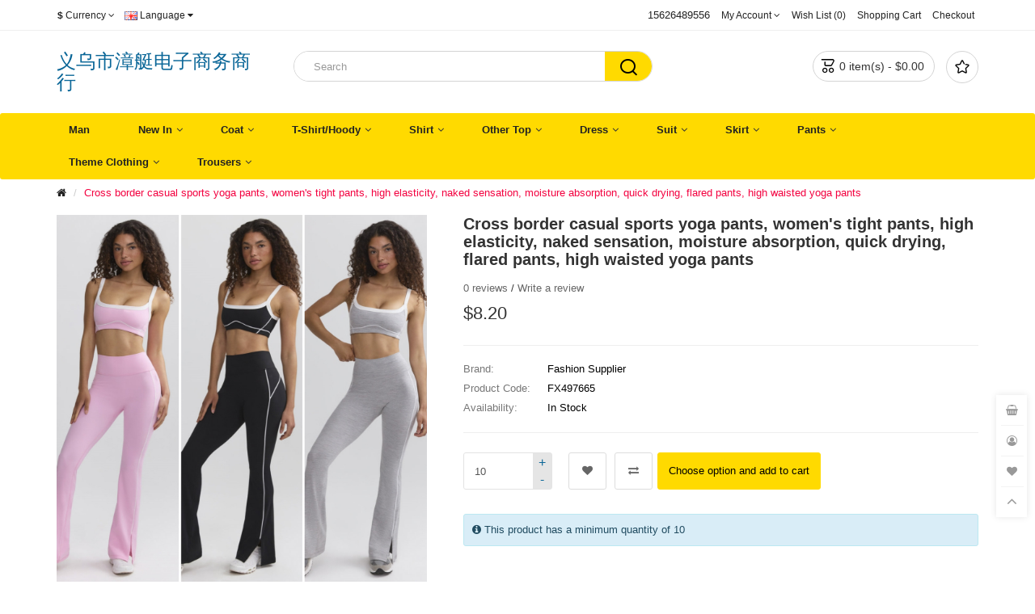

--- FILE ---
content_type: text/html; charset=utf-8
request_url: https://k.fashion-supplier.com/index.php?route=product/product&product_id=13444
body_size: 8948
content:
<!DOCTYPE html>
<!--[if IE]><![endif]-->
<!--[if IE 8 ]><html dir="ltr" lang="en" class="ie8"><![endif]-->
<!--[if IE 9 ]><html dir="ltr" lang="en" class="ie9"><![endif]-->
<!--[if (gt IE 9)|!(IE)]><!-->
<html dir="ltr" lang="en">
<!--<![endif]-->
<head>
<script>
var _hmt = _hmt || [];
(function() {
  var hm = document.createElement("script");
  hm.src = "https://hm.baidu.com/hm.js?fecb36072fb9127d4f111ff0f4a55d0a";
  var s = document.getElementsByTagName("script")[0]; 
  s.parentNode.insertBefore(hm, s);
})();
</script>

<meta charset="UTF-8" />
<meta name="viewport" content="width=device-width, initial-scale=1">
<meta http-equiv="X-UA-Compatible" content="IE=edge">
<meta name="baidu-site-verification" content="oJk9xY7L76" />
<title>Cross border casual sports yoga pants, women's tight pants, high elasticity, naked sensation, moisture absorption, quick drying, flared pants, high waisted yoga pants</title>
<base href="https://k.fashion-supplier.com/" />

<!-- Facebook share -->
<meta property="og:site_name" content="义乌市漳艇电子商务商行" />
<meta property="og:url" content="https://k.fashion-supplier.com/index.php?route=product/product&amp;product_id=13444" />
<meta property="og:type" content="product" />
<meta property="og:title" content="Cross border casual sports yoga pants, women's tight pants, high elasticity, naked sensation, moisture absorption, quick drying, flared pants, high waisted yoga pants" />
<meta property="og:description" content="" />
<meta property="og:image" content="https://k.fashion-supplier.com/image/catalog/product/2025/12/24/ie49f918b6e330d4ad1c9a5fdac936248.jpg" />
<meta property="og:image:width" content="600" />
<meta property="og:image:height" content="315" />
<meta property="product:price:amount" content="8.2000" />
<meta property="product:price:currency" content="USD" />

<script src="catalog/view/javascript/jquery/jquery-2.1.1.min.js" type="text/javascript"></script>
<script src="catalog/view/javascript/bootstrap/js/bootstrap.min.js" type="text/javascript"></script>
<script src="catalog/view/javascript/layer/layer.js" type="text/javascript"></script>
<link href="catalog/view/theme/default/stylesheet/stylesheet.css?v=asgd9a7jk21bxaiusc7" rel="stylesheet">
<link href="catalog/view/javascript/font-awesome/css/font-awesome.min.css" rel="stylesheet" type="text/css" />
<link href="catalog/view/javascript/jquery/magnific/magnific-popup.css" type="text/css" rel="stylesheet" media="screen" />
<link href="catalog/view/javascript/jquery/datetimepicker/bootstrap-datetimepicker.min.css" type="text/css" rel="stylesheet" media="screen" />
<link href="catalog/view/javascript/jquery/fancybox/jquery.fancybox.css" type="text/css" rel="stylesheet" media="screen" />
<link href="catalog/view/theme/default/devmanextensions/options_combinations/stylesheet/image-picker.css" type="text/css" rel="stylesheet" media="screen" />
<link href="catalog/view/theme/default/devmanextensions/options_combinations/stylesheet/tingle.min.css" type="text/css" rel="stylesheet" media="screen" />
<link href="catalog/view/theme/default/devmanextensions/options_combinations/owlcarousel/assets/owl.carousel.css" type="text/css" rel="stylesheet" media="screen" />
<link href="catalog/view/theme/default/devmanextensions/options_combinations/owlcarousel/assets/owl.theme.default.css" type="text/css" rel="stylesheet" media="screen" />
<script src="catalog/view/javascript/jquery/magnific/jquery.magnific-popup.min.js" type="text/javascript"></script>
<script src="catalog/view/javascript/jquery/datetimepicker/moment/moment.min.js" type="text/javascript"></script>
<script src="catalog/view/javascript/jquery/datetimepicker/moment/moment-with-locales.min.js" type="text/javascript"></script>
<script src="catalog/view/javascript/jquery/datetimepicker/bootstrap-datetimepicker.min.js" type="text/javascript"></script>
<script src="catalog/view/javascript/jquery/elevatezoom/jquery.elevateZoom.min.js" type="text/javascript"></script>
<script src="catalog/view/javascript/jquery/fancybox/jquery.fancybox.pack.js" type="text/javascript"></script>
<script src="catalog/view/theme/default/devmanextensions/options_combinations/javascript/image-picker.min.js" type="text/javascript"></script>
<script src="catalog/view/theme/default/devmanextensions/options_combinations/javascript/tingle.min.js" type="text/javascript"></script>
<script src="catalog/view/theme/default/devmanextensions/options_combinations/owlcarousel/owl.carousel.js" type="text/javascript"></script>
<script src="catalog/view/theme/default/devmanextensions/options_combinations/javascript/jquery.zoom.min.js" type="text/javascript"></script>
<script src="index.php?route=extension/module/options_combinations/generic_option_script&product_id=13444&options_like_images_image=0&options_like_images_width=24&options_like_images_height=24&options_like_images_radius=&options_like_images_selected_border_color=08C&options_like_images_hover_border_color=DDDDDD&options_like_list_width=24&options_like_list_height=24&options_like_list_radius=&options_like_list_selected_border_color=08C&options_like_list_hover_border_color=DDDDDD&config_opt_comb_text_dimensions=Dimensions%3A&config_opt_comb_text_dimensions_length=L%3A&config_opt_comb_text_dimensions_width=W%3A&config_opt_comb_text_dimensions_height=H%3A&config_opt_comb_theme_generic=1&config_opt_comb_theme_generic_button_text=Choose+option+and+add+to+cart&product_seo_keyword=&url_params=&v=20260120010448" type="text/javascript"></script>
<script src="catalog/view/javascript/common.js" type="text/javascript"></script>
<link href="https://k.fashion-supplier.com/index.php?route=product/product&amp;product_id=13444" rel="canonical" />

</head>
<body class="product-product">
<nav id="top">
  <div class="container"><div class="pull-left">
  <form action="https://k.fashion-supplier.com/index.php?route=common/currency/currency" method="post" enctype="multipart/form-data" id="form-currency">
    <div class="btn-group">
      <button class="btn btn-link dropdown-toggle" data-toggle="dropdown">       <strong>$</strong>                    <span class="hidden-xs hidden-sm hidden-md">Currency</span>&nbsp;<i class="fa fa-angle-down"></i></button>
      <ul class="dropdown-menu">
                        <li>
          <button class="currency-select btn btn-link btn-block" type="button" name="USD">$ US Dollar</button>
        </li>
                                <li>
          <button class="currency-select btn btn-link btn-block" type="button" name="CNY">￥ 人民币</button>
        </li>
                      </ul>
    </div>
    <input type="hidden" name="code" value="" />
    <input type="hidden" name="redirect" value="https://k.fashion-supplier.com/index.php?route=product/product&amp;product_id=13444" />
  </form>
</div>

    <div class="pull-left">
  <form action="https://k.fashion-supplier.com/index.php?route=common/language/language" method="post" enctype="multipart/form-data" id="form-language">
    <div class="btn-group">
      <button class="btn btn-link dropdown-toggle" data-toggle="dropdown">
                  <img src="catalog/language/en-gb/en-gb.png" alt="English" title="English">
                              <span class="hidden-xs hidden-sm hidden-md">Language</span>&nbsp;<i class="fa fa-caret-down"></i></button>
      <ul class="dropdown-menu">
                <li>
          <button class="btn btn-link btn-block language-select" type="button" name="en-gb"><img src="catalog/language/en-gb/en-gb.png" alt="English" title="English" /> English</button>
        </li>
                <li>
          <button class="btn btn-link btn-block language-select" type="button" name="fr-fr"><img src="catalog/language/fr-fr/fr-fr.png" alt="French" title="French" /> French</button>
        </li>
              </ul>
    </div>
    <input type="hidden" name="code" value="" />
    <input type="hidden" name="redirect" value="https://k.fashion-supplier.com/index.php?route=product/product&amp;product_id=13444" />
  </form>
</div>

    <div id="top-links" class="nav pull-right">
      <ul class="list-inline">
        <li class="hidden-sm hidden-xs"><a href="https://k.fashion-supplier.com/index.php?route=information/contact"><i class="fa fa-volume-control-phone hidden-lg hidden-md"></i></a> <span class="hidden-xs">15626489556</span></li>
        <li class="dropdown"><a href="https://k.fashion-supplier.com/index.php?route=account/account" title="My Account" class="dropdown-toggle" data-toggle="dropdown"><i class="fa fa-user hidden-lg hidden-md hidden-sm"></i> <span class="hidden-xs">My Account</span> <span class="fa fa-angle-down"></span></a>
          <ul class="dropdown-menu dropdown-menu-right">
                        <li><a href="https://k.fashion-supplier.com/index.php?route=account/register">Register</a></li>
            <li><a href="https://k.fashion-supplier.com/index.php?route=account/login">Login</a></li>
                      </ul>
        </li>
        <li><a href="https://k.fashion-supplier.com/index.php?route=account/wishlist" id="wishlist-total" title="Wish List (0)"><i class="fa fa-heart hidden-lg hidden-md hidden-sm"></i><span class="hidden-xs">Wish List (0)</span></a></li>
        <li><a href="https://k.fashion-supplier.com/index.php?route=checkout/cart" title="Shopping Cart"><i class="fa fa-shopping-cart hidden-lg hidden-md hidden-sm"></i><span class="hidden-xs">Shopping Cart</span></a></li>
        <li><a href="https://k.fashion-supplier.com/index.php?route=checkout/checkout" title="Checkout"><i class="fa fa-share hidden-lg hidden-md hidden-sm"></i><span class="hidden-xs">Checkout</span></a></li>
      </ul>
    </div>
  </div>
</nav>
<header>
  <div class="container">
    <div class="row">
      <div class="col-md-3 col-sm-12 col-xs-12">
        <div id="logo">          <h1><a href="https://k.fashion-supplier.com/">义乌市漳艇电子商务商行</a></h1>
          </div>
      </div>
      <div class="col-sm-6 hidden-sm hidden-xs"><div id="search" class="input-group">
  <input type="text" name="search" value="" placeholder="Search" class="form-control" />
  <button type="button" class="btn btn-primary"><i class="iconfont">&#xe628;</i></button>
</div>
</div>
      <div class="col-sm-3 hidden-sm hidden-xs cart-wrapper">
        <div class="header-wishlist">
          <a href="https://k.fashion-supplier.com/index.php?route=account/wishlist">
            <i class="iconfont">&#xe62e;</i>
          </a>
        </div>
        <div id="cart" class="btn-group">
  <button type="button" data-loading-text="Loading..." class="btn btn-inverse btn-block dropdown-toggle"><i class="iconfont">&#xe606;</i> <span id="cart-total">0 item(s) - $0.00</span></button>
  <ul class="dropdown-menu pull-right">
        <li>
      <p class="text-center no-results"><i class="fa fa-sticky-note-o" aria-hidden="true"></i> Your shopping cart is empty!</p>
    </li>
      </ul>
</div>

      </div>
    </div>
  </div>
</header>
<nav id="menu" class="navbar">
  <div class="container">
    <!-- <div class="row"> -->
      <div class="navbar-header visible-xs visible-sm">
        <button type="button" class="btn btn-primary mobile-search"><i class="fa fa-search"></i></button>
        <button type="button" class="btn btn-navbar mobile-nav-icon" style="width:80px;">MENU<i class="fa fa-bars"></i></button>
      </div>
      <div class="side-menu">
        <div class="side-inner">
          <div id="search" class="input-group hidden-lg hidden-md">
            <input type="text" name="search" value="" placeholder="Search" class="form-control" />
            <button type="button" class="btn btn-primary"><i class="fa fa-search"></i></button>
          </div>
          <div class="side-title hidden-lg hidden-md">Categories</div>
          <ul class="nav navbar-nav">
                                    <li><a href="https://k.fashion-supplier.com/index.php?route=product/category&amp;path=220">Man</a></li>
                                                <li class="dropdown">
              <span class="toggle-button"><i class="fa fa-angle-down" aria-hidden="true"></i></span>
              <a href="https://k.fashion-supplier.com/index.php?route=product/category&amp;path=179">New In</a>
              <ul class="dropdown-menu">
                                <li><a href="https://k.fashion-supplier.com/index.php?route=product/category&amp;path=179_210">Baby </a></li>
                                <li><a href="https://k.fashion-supplier.com/index.php?route=product/category&amp;path=179_180">Women</a></li>
                                <li><a href="https://k.fashion-supplier.com/index.php?route=product/category&amp;path=179_211">Boy</a></li>
                                <li><a href="https://k.fashion-supplier.com/index.php?route=product/category&amp;path=179_212">Girl</a></li>
                                <li><a href="https://k.fashion-supplier.com/index.php?route=product/category&amp;path=179_213">Women</a></li>
                                <li><a href="https://k.fashion-supplier.com/index.php?route=product/category&amp;path=179_214">Man</a></li>
                              </ul>
            </li>
                                                <li class="dropdown">
              <span class="toggle-button"><i class="fa fa-angle-down" aria-hidden="true"></i></span>
              <a href="https://k.fashion-supplier.com/index.php?route=product/category&amp;path=136">Coat</a>
              <ul class="dropdown-menu">
                                <li><a href="https://k.fashion-supplier.com/index.php?route=product/category&amp;path=136_200">Baby </a></li>
                                <li><a href="https://k.fashion-supplier.com/index.php?route=product/category&amp;path=136_137">Kids</a></li>
                                <li><a href="https://k.fashion-supplier.com/index.php?route=product/category&amp;path=136_138">Man</a></li>
                                <li><a href="https://k.fashion-supplier.com/index.php?route=product/category&amp;path=136_139">Woman</a></li>
                              </ul>
            </li>
                                                <li class="dropdown">
              <span class="toggle-button"><i class="fa fa-angle-down" aria-hidden="true"></i></span>
              <a href="https://k.fashion-supplier.com/index.php?route=product/category&amp;path=140">T-Shirt/Hoody</a>
              <ul class="dropdown-menu">
                                <li><a href="https://k.fashion-supplier.com/index.php?route=product/category&amp;path=140_207">Baby </a></li>
                                <li><a href="https://k.fashion-supplier.com/index.php?route=product/category&amp;path=140_141">Kids</a></li>
                                <li><a href="https://k.fashion-supplier.com/index.php?route=product/category&amp;path=140_142">Man</a></li>
                                <li><a href="https://k.fashion-supplier.com/index.php?route=product/category&amp;path=140_143">Woman</a></li>
                              </ul>
            </li>
                                                <li class="dropdown">
              <span class="toggle-button"><i class="fa fa-angle-down" aria-hidden="true"></i></span>
              <a href="https://k.fashion-supplier.com/index.php?route=product/category&amp;path=144">Shirt</a>
              <ul class="dropdown-menu">
                                <li><a href="https://k.fashion-supplier.com/index.php?route=product/category&amp;path=144_203">Baby </a></li>
                                <li><a href="https://k.fashion-supplier.com/index.php?route=product/category&amp;path=144_145">Kids</a></li>
                                <li><a href="https://k.fashion-supplier.com/index.php?route=product/category&amp;path=144_146">Man</a></li>
                                <li><a href="https://k.fashion-supplier.com/index.php?route=product/category&amp;path=144_147">Woman</a></li>
                              </ul>
            </li>
                                                <li class="dropdown">
              <span class="toggle-button"><i class="fa fa-angle-down" aria-hidden="true"></i></span>
              <a href="https://k.fashion-supplier.com/index.php?route=product/category&amp;path=148">Other Top</a>
              <ul class="dropdown-menu">
                                <li><a href="https://k.fashion-supplier.com/index.php?route=product/category&amp;path=148_204">Baby </a></li>
                                <li><a href="https://k.fashion-supplier.com/index.php?route=product/category&amp;path=148_149">Kids</a></li>
                                <li><a href="https://k.fashion-supplier.com/index.php?route=product/category&amp;path=148_150">Man</a></li>
                                <li><a href="https://k.fashion-supplier.com/index.php?route=product/category&amp;path=148_151">Woman</a></li>
                              </ul>
            </li>
                                                <li class="dropdown">
              <span class="toggle-button"><i class="fa fa-angle-down" aria-hidden="true"></i></span>
              <a href="https://k.fashion-supplier.com/index.php?route=product/category&amp;path=152">Dress</a>
              <ul class="dropdown-menu">
                                <li><a href="https://k.fashion-supplier.com/index.php?route=product/category&amp;path=152_201">Baby </a></li>
                                <li><a href="https://k.fashion-supplier.com/index.php?route=product/category&amp;path=152_175">Girl</a></li>
                                <li><a href="https://k.fashion-supplier.com/index.php?route=product/category&amp;path=152_215">Women</a></li>
                              </ul>
            </li>
                                                <li class="dropdown">
              <span class="toggle-button"><i class="fa fa-angle-down" aria-hidden="true"></i></span>
              <a href="https://k.fashion-supplier.com/index.php?route=product/category&amp;path=157">Suit</a>
              <ul class="dropdown-menu">
                                <li><a href="https://k.fashion-supplier.com/index.php?route=product/category&amp;path=157_206">Baby </a></li>
                                <li><a href="https://k.fashion-supplier.com/index.php?route=product/category&amp;path=157_159">Kids</a></li>
                                <li><a href="https://k.fashion-supplier.com/index.php?route=product/category&amp;path=157_160">Man</a></li>
                                <li><a href="https://k.fashion-supplier.com/index.php?route=product/category&amp;path=157_187">Women</a></li>
                              </ul>
            </li>
                                                <li class="dropdown">
              <span class="toggle-button"><i class="fa fa-angle-down" aria-hidden="true"></i></span>
              <a href="https://k.fashion-supplier.com/index.php?route=product/category&amp;path=170">Skirt</a>
              <ul class="dropdown-menu">
                                <li><a href="https://k.fashion-supplier.com/index.php?route=product/category&amp;path=170_205">Baby </a></li>
                                <li><a href="https://k.fashion-supplier.com/index.php?route=product/category&amp;path=170_171">Girl</a></li>
                                <li><a href="https://k.fashion-supplier.com/index.php?route=product/category&amp;path=170_172">Woman</a></li>
                              </ul>
            </li>
                                                <li class="dropdown">
              <span class="toggle-button"><i class="fa fa-angle-down" aria-hidden="true"></i></span>
              <a href="https://k.fashion-supplier.com/index.php?route=product/category&amp;path=162">Pants</a>
              <ul class="dropdown-menu">
                                <li><a href="https://k.fashion-supplier.com/index.php?route=product/category&amp;path=162_202">Baby </a></li>
                                <li><a href="https://k.fashion-supplier.com/index.php?route=product/category&amp;path=162_163">Kids</a></li>
                                <li><a href="https://k.fashion-supplier.com/index.php?route=product/category&amp;path=162_164">Man</a></li>
                                <li><a href="https://k.fashion-supplier.com/index.php?route=product/category&amp;path=162_165">Woman</a></li>
                              </ul>
            </li>
                                                <li class="dropdown">
              <span class="toggle-button"><i class="fa fa-angle-down" aria-hidden="true"></i></span>
              <a href="https://k.fashion-supplier.com/index.php?route=product/category&amp;path=181">Theme Clothing</a>
              <ul class="dropdown-menu">
                                <li><a href="https://k.fashion-supplier.com/index.php?route=product/category&amp;path=181_182">Underwear</a></li>
                                <li><a href="https://k.fashion-supplier.com/index.php?route=product/category&amp;path=181_183">Gym Wear/</a></li>
                                <li><a href="https://k.fashion-supplier.com/index.php?route=product/category&amp;path=181_184">Swim/Beach Clothes</a></li>
                                <li><a href="https://k.fashion-supplier.com/index.php?route=product/category&amp;path=181_190">Muslim Clothes</a></li>
                                <li><a href="https://k.fashion-supplier.com/index.php?route=product/category&amp;path=181_188">Pajamas</a></li>
                                <li><a href="https://k.fashion-supplier.com/index.php?route=product/category&amp;path=181_189">Kid Pajamas</a></li>
                              </ul>
            </li>
                                                <li class="dropdown">
              <span class="toggle-button"><i class="fa fa-angle-down" aria-hidden="true"></i></span>
              <a href="https://k.fashion-supplier.com/index.php?route=product/category&amp;path=166">Trousers</a>
              <ul class="dropdown-menu">
                                <li><a href="https://k.fashion-supplier.com/index.php?route=product/category&amp;path=166_209">Baby </a></li>
                                <li><a href="https://k.fashion-supplier.com/index.php?route=product/category&amp;path=166_167">Kids</a></li>
                                <li><a href="https://k.fashion-supplier.com/index.php?route=product/category&amp;path=166_168">Man</a></li>
                                <li><a href="https://k.fashion-supplier.com/index.php?route=product/category&amp;path=166_169">Woman</a></li>
                              </ul>
            </li>
                                  </ul>
        </div>
      </div>
    <!-- </div> -->
  </div>
</nav>



<div id="product-product" class="container">
  <ul class="breadcrumb">
    <li><a href="https://k.fashion-supplier.com/"><i class="fa fa-home"></i></a></li>
    <li><a href="https://k.fashion-supplier.com/index.php?route=product/product&amp;product_id=13444">Cross border casual sports yoga pants, women's tight pants, high elasticity, naked sensation, moisture absorption, quick drying, flared pants, high waisted yoga pants</a></li>
  </ul>

  <div class="row">
                <div id="content" class="col-sm-12">
      <div class="row">
        <div class="col-sm-5">
                              <div class="elevate-zoom-preview">
            <a href="https://k.fashion-supplier.com/image/catalog/product/2025/12/24/ie49f918b6e330d4ad1c9a5fdac936248.jpg">
              <img id="elevate-zoom" src="https://k.fashion-supplier.com/image/catalog/product/2025/12/24/ie49f918b6e330d4ad1c9a5fdac936248.jpg" data-zoom-image="https://k.fashion-supplier.com/image/catalog/product/2025/12/24/ie49f918b6e330d4ad1c9a5fdac936248.jpg" class="img-responsive"  style="max-width:450;max-height:450;">
            </a>
          </div>
          <ul class="thumbnails list-inline" id="product-thumbnail-gallery">
                        <li class="image-additional" style="width: 80px;"><a class="thumbnail elevatezoom-gallery" rel="group" data-image="https://k.fashion-supplier.com/image/catalog/product/2025/12/24/ie49f918b6e330d4ad1c9a5fdac936248.jpg" data-zoom-image="https://k.fashion-supplier.com/image/catalog/product/2025/12/24/ie49f918b6e330d4ad1c9a5fdac936248.jpg" href="https://k.fashion-supplier.com/image/catalog/product/2025/12/24/ie49f918b6e330d4ad1c9a5fdac936248.jpg" title="Cross border casual sports yoga pants, women's tight pants, high elasticity, naked sensation, moisture absorption, quick drying, flared pants, high waisted yoga pants"> <img src="https://k.fashion-supplier.com/image/catalog/product/2025/12/24/ie49f918b6e330d4ad1c9a5fdac936248.jpg" title="Cross border casual sports yoga pants, women's tight pants, high elasticity, naked sensation, moisture absorption, quick drying, flared pants, high waisted yoga pants" alt="Cross border casual sports yoga pants, women's tight pants, high elasticity, naked sensation, moisture absorption, quick drying, flared pants, high waisted yoga pants" /></a></li>
                        <li class="image-additional" style="width: 80px;"><a class="thumbnail elevatezoom-gallery" rel="group" data-image="https://k.fashion-supplier.com/image/catalog/product/2025/12/24/i9eccc0dd76cb87123c773a0f8827dcfa.jpg" data-zoom-image="https://k.fashion-supplier.com/image/catalog/product/2025/12/24/i9eccc0dd76cb87123c773a0f8827dcfa.jpg" href="https://k.fashion-supplier.com/image/catalog/product/2025/12/24/i9eccc0dd76cb87123c773a0f8827dcfa.jpg" title="Cross border casual sports yoga pants, women's tight pants, high elasticity, naked sensation, moisture absorption, quick drying, flared pants, high waisted yoga pants"> <img src="https://k.fashion-supplier.com/image/catalog/product/2025/12/24/i9eccc0dd76cb87123c773a0f8827dcfa.jpg" title="Cross border casual sports yoga pants, women's tight pants, high elasticity, naked sensation, moisture absorption, quick drying, flared pants, high waisted yoga pants" alt="Cross border casual sports yoga pants, women's tight pants, high elasticity, naked sensation, moisture absorption, quick drying, flared pants, high waisted yoga pants" /></a></li>
                        <li class="image-additional" style="width: 80px;"><a class="thumbnail elevatezoom-gallery" rel="group" data-image="https://k.fashion-supplier.com/image/catalog/product/2025/12/24/ibed02f3f0503155cb2ee65e2c8788216.jpg" data-zoom-image="https://k.fashion-supplier.com/image/catalog/product/2025/12/24/ibed02f3f0503155cb2ee65e2c8788216.jpg" href="https://k.fashion-supplier.com/image/catalog/product/2025/12/24/ibed02f3f0503155cb2ee65e2c8788216.jpg" title="Cross border casual sports yoga pants, women's tight pants, high elasticity, naked sensation, moisture absorption, quick drying, flared pants, high waisted yoga pants"> <img src="https://k.fashion-supplier.com/image/catalog/product/2025/12/24/ibed02f3f0503155cb2ee65e2c8788216.jpg" title="Cross border casual sports yoga pants, women's tight pants, high elasticity, naked sensation, moisture absorption, quick drying, flared pants, high waisted yoga pants" alt="Cross border casual sports yoga pants, women's tight pants, high elasticity, naked sensation, moisture absorption, quick drying, flared pants, high waisted yoga pants" /></a></li>
                        <li class="image-additional" style="width: 80px;"><a class="thumbnail elevatezoom-gallery" rel="group" data-image="https://k.fashion-supplier.com/image/catalog/product/2025/12/24/i6dc6b2c768594207532b66d8ab38eb2e.jpg" data-zoom-image="https://k.fashion-supplier.com/image/catalog/product/2025/12/24/i6dc6b2c768594207532b66d8ab38eb2e.jpg" href="https://k.fashion-supplier.com/image/catalog/product/2025/12/24/i6dc6b2c768594207532b66d8ab38eb2e.jpg" title="Cross border casual sports yoga pants, women's tight pants, high elasticity, naked sensation, moisture absorption, quick drying, flared pants, high waisted yoga pants"> <img src="https://k.fashion-supplier.com/image/catalog/product/2025/12/24/i6dc6b2c768594207532b66d8ab38eb2e.jpg" title="Cross border casual sports yoga pants, women's tight pants, high elasticity, naked sensation, moisture absorption, quick drying, flared pants, high waisted yoga pants" alt="Cross border casual sports yoga pants, women's tight pants, high elasticity, naked sensation, moisture absorption, quick drying, flared pants, high waisted yoga pants" /></a></li>
                        <li class="image-additional" style="width: 80px;"><a class="thumbnail elevatezoom-gallery" rel="group" data-image="https://k.fashion-supplier.com/image/catalog/product/2025/12/24/i44ffcf737e225d1fd0aecf4a91ff3744.jpg" data-zoom-image="https://k.fashion-supplier.com/image/catalog/product/2025/12/24/i44ffcf737e225d1fd0aecf4a91ff3744.jpg" href="https://k.fashion-supplier.com/image/catalog/product/2025/12/24/i44ffcf737e225d1fd0aecf4a91ff3744.jpg" title="Cross border casual sports yoga pants, women's tight pants, high elasticity, naked sensation, moisture absorption, quick drying, flared pants, high waisted yoga pants"> <img src="https://k.fashion-supplier.com/image/catalog/product/2025/12/24/i44ffcf737e225d1fd0aecf4a91ff3744.jpg" title="Cross border casual sports yoga pants, women's tight pants, high elasticity, naked sensation, moisture absorption, quick drying, flared pants, high waisted yoga pants" alt="Cross border casual sports yoga pants, women's tight pants, high elasticity, naked sensation, moisture absorption, quick drying, flared pants, high waisted yoga pants" /></a></li>
                        <li class="image-additional" style="width: 80px;"><a class="thumbnail elevatezoom-gallery" rel="group" data-image="https://k.fashion-supplier.com/image/catalog/product/2025/12/24/i5769cecd627f0f2318b3fc56fb3e6c9b.jpg" data-zoom-image="https://k.fashion-supplier.com/image/catalog/product/2025/12/24/i5769cecd627f0f2318b3fc56fb3e6c9b.jpg" href="https://k.fashion-supplier.com/image/catalog/product/2025/12/24/i5769cecd627f0f2318b3fc56fb3e6c9b.jpg" title="Cross border casual sports yoga pants, women's tight pants, high elasticity, naked sensation, moisture absorption, quick drying, flared pants, high waisted yoga pants"> <img src="https://k.fashion-supplier.com/image/catalog/product/2025/12/24/i5769cecd627f0f2318b3fc56fb3e6c9b.jpg" title="Cross border casual sports yoga pants, women's tight pants, high elasticity, naked sensation, moisture absorption, quick drying, flared pants, high waisted yoga pants" alt="Cross border casual sports yoga pants, women's tight pants, high elasticity, naked sensation, moisture absorption, quick drying, flared pants, high waisted yoga pants" /></a></li>
                        <li class="image-additional" style="width: 80px;"><a class="thumbnail elevatezoom-gallery" rel="group" data-image="https://k.fashion-supplier.com/image/catalog/product/2025/12/24/i352a36266e4f33459afa8dfe66991ea3.jpg" data-zoom-image="https://k.fashion-supplier.com/image/catalog/product/2025/12/24/i352a36266e4f33459afa8dfe66991ea3.jpg" href="https://k.fashion-supplier.com/image/catalog/product/2025/12/24/i352a36266e4f33459afa8dfe66991ea3.jpg" title="Cross border casual sports yoga pants, women's tight pants, high elasticity, naked sensation, moisture absorption, quick drying, flared pants, high waisted yoga pants"> <img src="https://k.fashion-supplier.com/image/catalog/product/2025/12/24/i352a36266e4f33459afa8dfe66991ea3.jpg" title="Cross border casual sports yoga pants, women's tight pants, high elasticity, naked sensation, moisture absorption, quick drying, flared pants, high waisted yoga pants" alt="Cross border casual sports yoga pants, women's tight pants, high elasticity, naked sensation, moisture absorption, quick drying, flared pants, high waisted yoga pants" /></a></li>
                        <li class="image-additional" style="width: 80px;"><a class="thumbnail elevatezoom-gallery" rel="group" data-image="https://k.fashion-supplier.com/image/catalog/product/2025/12/24/i4c6aa171dc91394d51f4ffd04fefb045.jpg" data-zoom-image="https://k.fashion-supplier.com/image/catalog/product/2025/12/24/i4c6aa171dc91394d51f4ffd04fefb045.jpg" href="https://k.fashion-supplier.com/image/catalog/product/2025/12/24/i4c6aa171dc91394d51f4ffd04fefb045.jpg" title="Cross border casual sports yoga pants, women's tight pants, high elasticity, naked sensation, moisture absorption, quick drying, flared pants, high waisted yoga pants"> <img src="https://k.fashion-supplier.com/image/catalog/product/2025/12/24/i4c6aa171dc91394d51f4ffd04fefb045.jpg" title="Cross border casual sports yoga pants, women's tight pants, high elasticity, naked sensation, moisture absorption, quick drying, flared pants, high waisted yoga pants" alt="Cross border casual sports yoga pants, women's tight pants, high elasticity, naked sensation, moisture absorption, quick drying, flared pants, high waisted yoga pants" /></a></li>
                        <li class="image-additional" style="width: 80px;"><a class="thumbnail elevatezoom-gallery" rel="group" data-image="https://k.fashion-supplier.com/image/catalog/product/2025/12/24/i548f5a1ccd6e6e402328bf1362643a35.jpg" data-zoom-image="https://k.fashion-supplier.com/image/catalog/product/2025/12/24/i548f5a1ccd6e6e402328bf1362643a35.jpg" href="https://k.fashion-supplier.com/image/catalog/product/2025/12/24/i548f5a1ccd6e6e402328bf1362643a35.jpg" title="Cross border casual sports yoga pants, women's tight pants, high elasticity, naked sensation, moisture absorption, quick drying, flared pants, high waisted yoga pants"> <img src="https://k.fashion-supplier.com/image/catalog/product/2025/12/24/i548f5a1ccd6e6e402328bf1362643a35.jpg" title="Cross border casual sports yoga pants, women's tight pants, high elasticity, naked sensation, moisture absorption, quick drying, flared pants, high waisted yoga pants" alt="Cross border casual sports yoga pants, women's tight pants, high elasticity, naked sensation, moisture absorption, quick drying, flared pants, high waisted yoga pants" /></a></li>
                        <li class="image-additional" style="width: 80px;"><a class="thumbnail elevatezoom-gallery" rel="group" data-image="https://k.fashion-supplier.com/image/catalog/product/2025/12/24/i7478be5c4e274b9f7e8bcb0e9dd5c45d.jpg" data-zoom-image="https://k.fashion-supplier.com/image/catalog/product/2025/12/24/i7478be5c4e274b9f7e8bcb0e9dd5c45d.jpg" href="https://k.fashion-supplier.com/image/catalog/product/2025/12/24/i7478be5c4e274b9f7e8bcb0e9dd5c45d.jpg" title="Cross border casual sports yoga pants, women's tight pants, high elasticity, naked sensation, moisture absorption, quick drying, flared pants, high waisted yoga pants"> <img src="https://k.fashion-supplier.com/image/catalog/product/2025/12/24/i7478be5c4e274b9f7e8bcb0e9dd5c45d.jpg" title="Cross border casual sports yoga pants, women's tight pants, high elasticity, naked sensation, moisture absorption, quick drying, flared pants, high waisted yoga pants" alt="Cross border casual sports yoga pants, women's tight pants, high elasticity, naked sensation, moisture absorption, quick drying, flared pants, high waisted yoga pants" /></a></li>
                        <li class="image-additional" style="width: 80px;"><a class="thumbnail elevatezoom-gallery" rel="group" data-image="https://k.fashion-supplier.com/image/catalog/product/2025/12/24/iea3931c7c5761ac6a49b1fba71d6094e.jpg" data-zoom-image="https://k.fashion-supplier.com/image/catalog/product/2025/12/24/iea3931c7c5761ac6a49b1fba71d6094e.jpg" href="https://k.fashion-supplier.com/image/catalog/product/2025/12/24/iea3931c7c5761ac6a49b1fba71d6094e.jpg" title="Cross border casual sports yoga pants, women's tight pants, high elasticity, naked sensation, moisture absorption, quick drying, flared pants, high waisted yoga pants"> <img src="https://k.fashion-supplier.com/image/catalog/product/2025/12/24/iea3931c7c5761ac6a49b1fba71d6094e.jpg" title="Cross border casual sports yoga pants, women's tight pants, high elasticity, naked sensation, moisture absorption, quick drying, flared pants, high waisted yoga pants" alt="Cross border casual sports yoga pants, women's tight pants, high elasticity, naked sensation, moisture absorption, quick drying, flared pants, high waisted yoga pants" /></a></li>
                        <li class="image-additional" style="width: 80px;"><a class="thumbnail elevatezoom-gallery" rel="group" data-image="https://k.fashion-supplier.com/image/catalog/product/2025/12/24/i06661f5ef47c080529fb17c93d372eb8.jpg" data-zoom-image="https://k.fashion-supplier.com/image/catalog/product/2025/12/24/i06661f5ef47c080529fb17c93d372eb8.jpg" href="https://k.fashion-supplier.com/image/catalog/product/2025/12/24/i06661f5ef47c080529fb17c93d372eb8.jpg" title="Cross border casual sports yoga pants, women's tight pants, high elasticity, naked sensation, moisture absorption, quick drying, flared pants, high waisted yoga pants"> <img src="https://k.fashion-supplier.com/image/catalog/product/2025/12/24/i06661f5ef47c080529fb17c93d372eb8.jpg" title="Cross border casual sports yoga pants, women's tight pants, high elasticity, naked sensation, moisture absorption, quick drying, flared pants, high waisted yoga pants" alt="Cross border casual sports yoga pants, women's tight pants, high elasticity, naked sensation, moisture absorption, quick drying, flared pants, high waisted yoga pants" /></a></li>
                        <li class="image-additional" style="width: 80px;"><a class="thumbnail elevatezoom-gallery" rel="group" data-image="https://k.fashion-supplier.com/image/catalog/product/2025/12/24/i7e736db825e1e51b0bda8891590ae474.jpg" data-zoom-image="https://k.fashion-supplier.com/image/catalog/product/2025/12/24/i7e736db825e1e51b0bda8891590ae474.jpg" href="https://k.fashion-supplier.com/image/catalog/product/2025/12/24/i7e736db825e1e51b0bda8891590ae474.jpg" title="Cross border casual sports yoga pants, women's tight pants, high elasticity, naked sensation, moisture absorption, quick drying, flared pants, high waisted yoga pants"> <img src="https://k.fashion-supplier.com/image/catalog/product/2025/12/24/i7e736db825e1e51b0bda8891590ae474.jpg" title="Cross border casual sports yoga pants, women's tight pants, high elasticity, naked sensation, moisture absorption, quick drying, flared pants, high waisted yoga pants" alt="Cross border casual sports yoga pants, women's tight pants, high elasticity, naked sensation, moisture absorption, quick drying, flared pants, high waisted yoga pants" /></a></li>
                      </ul>
                  </div>
        <div class="col-sm-7 product-description">
          <h1>Cross border casual sports yoga pants, women's tight pants, high elasticity, naked sensation, moisture absorption, quick drying, flared pants, high waisted yoga pants</h1>
                    <div class="stars-box">
         
            <div class="more-review">
              <a href="javascript:void(0);">0 reviews</a> / <a href="javascript:void(0);">Write a review</a>
            </div>
          </div>
                    <div class="product-price-wrapper">
                          <h2 class="price-block">$8.20</h2>
                                  </div>
          <ul class="list-unstyled product-attribute">
                        <li><span class="title">Brand:</span> <a href="https://k.fashion-supplier.com/index.php?route=product/manufacturer/info&amp;manufacturer_id=13"><span>Fashion Supplier</span></a></li>
                        <li><span class="title">Product Code:</span> <span>FX497665</span></li>
                        <li><span class="title">Availability:</span> <span>In Stock</span></li>
          </ul>
                    <hr>
          <ul class="tax-discounts-box">
            
                      </ul>
                    <div id="product">
            
<script type="text/javascript"><!--
  $('.date, .datetime, .time').datetimepicker({
    language: 'en-gb',
  });

  $('button[id^=\'button-upload\']').on('click', function() {
    var element = this;

    $('#form-upload').remove();

    $('body').prepend('<form enctype="multipart/form-data" id="form-upload" style="display: none;"><input type="file" name="file" /></form>');

    $('#form-upload input[name=\'file\']').trigger('click');

    if (typeof timer != 'undefined') {
        clearInterval(timer);
    }

    timer = setInterval(function() {
      if ($('#form-upload input[name=\'file\']').val() != '') {
        clearInterval(timer);

        $.ajax({
          url: 'index.php?route=tool/upload',
          type: 'post',
          dataType: 'json',
          data: new FormData($('#form-upload')[0]),
          contentType: false,
          processData: false,
          success: function(json) {
            $('.text-danger').remove();

            if (json['error']) {
              $(element).parent().find('input').after('<div class="text-danger">' + json['error'] + '</div>');
            }

            if (json['success']) {
              layer.msg(json['success']);

              $(element).parent().find('input').val(json['code']);
            }
          }
        });
      }
    }, 500);
  });
//--></script>            <div class="form-group product-cart-action">
              <div class="quantity-input-wrapper">
                <a href="#" class="quantity-down">-</a>
                <input type="text" name="quantity" value="10" size="2" id="input-quantity" class="form-control" />
                <a href="#" class="quantity-up">+</a>
                <input type="hidden" name="product_id" value="13444" />
              </div>

              <button type="button" id="button-cart" data-loading-text="Loading..." class="btn btn-primary">Add to Cart</button>
             <div class="wishlist-share">
                <button type="button" data-toggle="tooltip" class="btn btn-default" title="Add to Wish List" onclick="wishlist.add('13444');"><i class="fa fa-heart"></i></button>
                <button type="button" data-toggle="tooltip" class="btn btn-default" title="Compare this Product" onclick="compare.add('13444');"><i class="fa fa-exchange"></i></button>
              </div> 
            </div>

                        <div class="alert alert-info"><i class="fa fa-info-circle"></i> This product has a minimum quantity of 10</div>
            </div>
            <!-- AddThis Button BEGIN -->
<div class="addthis_toolbox addthis_default_style" data-url="https://k.fashion-supplier.com/index.php?route=product/product&amp;product_id=13444"><a class="addthis_button_facebook_like" fb:like:layout="button_count"></a> <a class="addthis_button_tweet"></a> <a class="addthis_button_pinterest_pinit"></a> <a class="addthis_counter addthis_pill_style"></a></div>
<script type="text/javascript" src="//s7.addthis.com/js/300/addthis_widget.js#pubid=ra-515eeaf54693130e"></script>
<!-- AddThis Button END -->

        </div>
      </div>
      <ul class="nav nav-tabs">
        <li class="active"><a href="#tab-description" data-toggle="tab">Description</a></li>
                <li><a href="#tab-specification" data-toggle="tab">Specification</a></li>
                        <li><a href="#tab-review" data-toggle="tab">Reviews (0)</a></li>
              </ul>
      <div class="tab-content">
        <div class="tab-pane active" id="tab-description"></div>
                <div class="tab-pane" id="tab-specification">
          <table class="table table-bordered">
                        <thead>
              <tr><td colspan="2"><strong>Product attributes</strong></td></tr>
            </thead>
            <tbody>
                        <tr><td>Applicable objects</td><td>Ms.</td></tr>
                        <tr><td>Bottom style</td><td>bell-bottoms</td></tr>
                        <tr><td>Fabric</td><td>highly elastic fabric</td></tr>
                        <tr><td>function</td><td>Lift buttocks</td></tr>
                        <tr><td>Listing year and season</td><td>Spring 2025</td></tr>
                        <tr><td>Material composition</td><td>75 nylon and 25 spandex</td></tr>
                        <tr><td>Pant length</td><td>pants</td></tr>
                        <tr><td>Sleeve length</td><td>sleeveless</td></tr>
                        <tr><td>Upper and lower packaging classification</td><td>pants</td></tr>
                          </tbody>
                      </table>
        </div>
                        <div class="tab-pane" id="tab-review">
          <form class="form-horizontal" id="form-review">
            <div id="review"></div>
            <h2>Write a review</h2>
<div class="form-group required">
  <div class="col-sm-12">
    <label class="control-label" for="input-name">Your Name</label>
    <input type="text" name="name" value="" id="input-name" class="form-control" />
  </div>
</div>
<div class="form-group required">
  <div class="col-sm-12">
    <label class="control-label" for="input-review">Your Review</label>
    <textarea name="text" rows="5" id="input-review" class="form-control"></textarea>
    <div class="help-block"><span class="text-danger">Note:</span> HTML is not translated!</div>
  </div>
</div>
<div class="form-group required">
  <div class="col-sm-12">
    <label class="control-label mr-1">Rating</label>
    Bad
          <input type="radio" name="rating" value="1" />
          <input type="radio" name="rating" value="2" />
          <input type="radio" name="rating" value="3" />
          <input type="radio" name="rating" value="4" />
          <input type="radio" name="rating" value="5" />
        Good
  </div>
</div>
<fieldset>
  <div class="form-group required">
          <div class="col-sm-12">
        <label class="control-label" for="input-captcha">Enter the code in the box below</label>
        <div class="row">
          <div class="col-xs-6 col-sm-3">
            <input type="text" name="captcha" id="input-captcha" class="form-control" />
                      </div>
          <div class="col-xs-6 col-sm-2">
            <img src="index.php?route=extension/captcha/basic/captcha" alt="" />
          </div>
        </div>
      </div>
      </div>
</fieldset>

<button type="button" id="button-review" data-loading-text="Loading..." class="btn btn-primary">Submit</button>

<script type="text/javascript">
  jQuery(document).ready(function($) {
    $('#review').load('index.php?route=product/product/review&product_id=13444');

    $('#button-review').on('click', function() {
      $.ajax({
        url: 'index.php?route=product/product/write&product_id=13444',
        type: 'post',
        dataType: 'json',
        data: $("#form-review").serialize(),
        success: function(json) {
          $('.alert-dismissible').remove();

          if (json['error']) {
            layer.msg(json['error']);
          }

          if (json['success']) {
            layer.msg(json['success']);

            $('input[name=\'name\'], textarea[name=\'text\']').val('');
            $('input[name=\'rating\']:checked').prop('checked', false);
          }
        }
      });
    });
  });
</script>
          </form>
        </div>
              </div>
                    </div>
    </div>
</div>
<script type="text/javascript"><!--
  jQuery(document).ready(function($) {
    $('.quantity-input-wrapper a').click(function(e) {
      e.preventDefault();
      if( $(this).hasClass('quantity-up')) {
        $('#input-quantity').val( parseInt($('#input-quantity').val()) + 1 );
      } else {
        if( parseInt($('#input-quantity').val())  > 10 ) {
          $('#input-quantity').val( parseInt($('#input-quantity').val()) - 1 );
        }
      }
    });

    $('#button-cart').productInfoToCart({
      data: [
        '#product input[type=\'text\']',
        '#product input[type=\'hidden\']',
        '#product input[type=\'radio\']:checked',
        '#product input[type=\'checkbox\']:checked',
        '#product select, #product textarea'
      ],
    });

    if ($(window).width() >= 768) {
      $('#elevate-zoom').elevateZoom({
        lensShape: 'basic',
        lensSize: 150,
        zoomWindowOffetx: 10,
        zoomWindowWidth: 450,
        zoomWindowHeight: 450,
        borderSize: 1,
        borderColour: '#eaeaea',
        gallery: 'product-thumbnail-gallery',
        galleryActiveClass: 'active',
        cursor:'pointer',
      });

      $('#elevate-zoom').bind('click', function(e) {
        var ez = $('#elevate-zoom').data('elevateZoom');
        $.fancybox(ez.getGalleryList());
        return false;
      });
    } else {
      $('.elevatezoom-gallery').fancybox({
        openEffect : 'none',
        helpers : {
          title : null
        }
      });
      $('.elevate-zoom-preview a').bind('click', function(e) {
        $('.elevatezoom-gallery').eq(0).trigger('click');
        return false;
      });
    }
  });
//--></script>

<footer>
<div class="whatsapp-chat">
    <a href="https://wa.me/message/RRHKZ36O75EBB1" 
       target="_blank" 
       class="whatsapp-btn">
        <i class="fab fa-whatsapp"></i> WhatsApp 咨询
    </a>
</div>

  <div class="container">
    <div class="row">
            <div class="col-sm-3 col-xs-6">
        <h5>Information</h5>
        <ul class="list-unstyled">
                   <li><a href="https://k.fashion-supplier.com/index.php?route=information/information&amp;information_id=4">About Us</a></li>
                    <li><a href="https://k.fashion-supplier.com/index.php?route=information/information&amp;information_id=6">Delivery Information</a></li>
                    <li><a href="https://k.fashion-supplier.com/index.php?route=information/information&amp;information_id=3">Privacy Policy</a></li>
                    <li><a href="https://k.fashion-supplier.com/index.php?route=information/information&amp;information_id=5">Terms &amp; Conditions</a></li>
                  </ul>
      </div>
            <div class="col-sm-3 col-xs-6">
        <h5>Customer Service</h5>
        <ul class="list-unstyled">
          <li><a href="https://k.fashion-supplier.com/index.php?route=information/contact">Contact Us</a></li>
          <li><a href="https://k.fashion-supplier.com/index.php?route=account/return/add">Returns</a></li>
          <li><a href="https://k.fashion-supplier.com/index.php?route=information/sitemap">Site Map</a></li>
        </ul>
      </div>
      <div class="visible-xs col-xs-12"></div>
      <div class="col-sm-3 col-xs-6">
        <h5>Extras</h5>
        <ul class="list-unstyled">
          <li><a href="https://k.fashion-supplier.com/index.php?route=product/manufacturer">Brands</a></li>
          <li><a href="https://k.fashion-supplier.com/index.php?route=account/voucher">Gift Certificates</a></li>
          <li><a href="https://k.fashion-supplier.com/index.php?route=affiliate/login">Affiliate</a></li>
          <li><a href="https://k.fashion-supplier.com/index.php?route=product/special">Specials</a></li>
        </ul>
      </div>
      <div class="col-sm-3 col-xs-6">
        <h5>My Account</h5>
        <ul class="list-unstyled">
          <li><a href="https://k.fashion-supplier.com/index.php?route=account/account">My Account</a></li>
          <li><a href="https://k.fashion-supplier.com/index.php?route=account/order">Order History</a></li>
          <li><a href="https://k.fashion-supplier.com/index.php?route=account/wishlist">Wish List</a></li>
          <li><a href="https://k.fashion-supplier.com/index.php?route=account/newsletter">Newsletter</a></li>
        </ul>
      </div>
    </div>
  </div>
  <p class="footer-bottom">Powered By <a href="http://www.opencart.com">OpenCart</a><br /> 义乌市漳艇电子商务商行 &copy; 2026</p>
  <div class="fixed-shortcut-wrapper">
    <div class="shortcut hidden-sm hidden-xs">
      <a href="https://k.fashion-supplier.com/index.php?route=checkout/cart"><i class="fa fa-shopping-basket" aria-hidden="true"></i></a>
      <a href="https://k.fashion-supplier.com/index.php?route=account/account"><i class="fa fa-user-circle-o" aria-hidden="true"></i></a>
      <a href="https://k.fashion-supplier.com/index.php?route=account/wishlist"><i class="fa fa-heart" aria-hidden="true"></i></a>
      <a href="#" class="scroll-top go-top"><i class="fa fa-angle-up" aria-hidden="true"></i></a>
    </div>
  </div>
</footer>

<script type="text/javascript">
  var showAlert = function(type, content) {
    if (type == 'cart') {
      redirectButtonText = 'Checkout';
      redirectButtonLocation = 'https://k.fashion-supplier.com/index.php?route=checkout/cart';
    } else if (type == 'wishlist') {
      redirectButtonText = 'Add to Wish List';
      redirectButtonLocation = 'https://k.fashion-supplier.com/index.php?route=account/wishlist';
    } else if (type == 'compare') {
      redirectButtonText = 'Compare this Product';
      redirectButtonLocation = 'https://k.fashion-supplier.com/index.php?route=product/compare';
    }

    layer.open({
      title: 'Success',
      skin: 'layer-alert',
      shadeClose: true,
      content: content,
      btn: [redirectButtonText, 'Continue Shopping'],
      yes: function() {
        location = redirectButtonLocation;
      }
    });
  }
</script>

<!-- OpenCart v3.0 免费模板由 www.opencart.cn 荣耀出品 2017 (c) 成都光大网络科技有限公司 版权所有 -->

</body></html>



--- FILE ---
content_type: text/javascript;charset=UTF-8
request_url: https://k.fashion-supplier.com/index.php?route=extension/module/options_combinations/generic_option_script&product_id=13444&options_like_images_image=0&options_like_images_width=24&options_like_images_height=24&options_like_images_radius=&options_like_images_selected_border_color=08C&options_like_images_hover_border_color=DDDDDD&options_like_list_width=24&options_like_list_height=24&options_like_list_radius=&options_like_list_selected_border_color=08C&options_like_list_hover_border_color=DDDDDD&config_opt_comb_text_dimensions=Dimensions%3A&config_opt_comb_text_dimensions_length=L%3A&config_opt_comb_text_dimensions_width=W%3A&config_opt_comb_text_dimensions_height=H%3A&config_opt_comb_theme_generic=1&config_opt_comb_theme_generic_button_text=Choose+option+and+add+to+cart&product_seo_keyword=&url_params=&v=20260120010448
body_size: 19119
content:
/*<script>*/
    $(function () {
        /* Fix live price update for Journal 3 */
            if(typeof Journal != 'undefined' && !("key" in Journal))
                Journal['productPageStylePriceUpdate'] = false;
        /* END Fix live price update for Journal 3 */

        var add_to_cart_button_selector = '#button-cart';
        var add_to_cart_button = $(add_to_cart_button_selector);
        var combined_option = [{"id":"332924","product_id":"13444","images":[{"image_popup":"https:\/\/k.fashion-supplier.com\/image\/catalog\/product\/2025\/12\/24\/i5769cecd627f0f2318b3fc56fb3e6c9b.jpg","image_thumb":"https:\/\/k.fashion-supplier.com\/image\/catalog\/product\/2025\/12\/24\/i5769cecd627f0f2318b3fc56fb3e6c9b.jpg","image_additional":"https:\/\/k.fashion-supplier.com\/image\/catalog\/product\/2025\/12\/24\/i5769cecd627f0f2318b3fc56fb3e6c9b.jpg","image":"catalog\/product\/2025\/12\/24\/i5769cecd627f0f2318b3fc56fb3e6c9b.jpg","image_full":"image\/catalog\/product\/2025\/12\/24\/i5769cecd627f0f2318b3fc56fb3e6c9b.jpg"}],"quantity":"8833","subtract":"1","required":"1","option_type":"","model":"FX497665","extra_text":"","zq_Attribute":"|\u9ed1\u8272\u5587\u53ed\u88e4||S|","zq_OtherInfo":"","zq_Price_Temp":"","option_discount":[],"price":"8.20","price_formatted":"$8.20","raw_price":"8.20","raw_price_formatted":"$8.20","tax":"","tax_formatted":"","option_special":null,"option_special_raw":null,"points":false,"reward":false,"options":{"13":"22384","11":"104"}},{"id":"332925","product_id":"13444","images":[{"image_popup":"https:\/\/k.fashion-supplier.com\/image\/catalog\/product\/2025\/12\/24\/i5769cecd627f0f2318b3fc56fb3e6c9b.jpg","image_thumb":"https:\/\/k.fashion-supplier.com\/image\/catalog\/product\/2025\/12\/24\/i5769cecd627f0f2318b3fc56fb3e6c9b.jpg","image_additional":"https:\/\/k.fashion-supplier.com\/image\/catalog\/product\/2025\/12\/24\/i5769cecd627f0f2318b3fc56fb3e6c9b.jpg","image":"catalog\/product\/2025\/12\/24\/i5769cecd627f0f2318b3fc56fb3e6c9b.jpg","image_full":"image\/catalog\/product\/2025\/12\/24\/i5769cecd627f0f2318b3fc56fb3e6c9b.jpg"}],"quantity":"8821","subtract":"1","required":"1","option_type":"","model":"FX497665","extra_text":"","zq_Attribute":"|\u9ed1\u8272\u5587\u53ed\u88e4||M|","zq_OtherInfo":"","zq_Price_Temp":"","option_discount":[],"price":"8.20","price_formatted":"$8.20","raw_price":"8.20","raw_price_formatted":"$8.20","tax":"","tax_formatted":"","option_special":null,"option_special_raw":null,"points":false,"reward":false,"options":{"13":"22384","11":"64"}},{"id":"332926","product_id":"13444","images":[{"image_popup":"https:\/\/k.fashion-supplier.com\/image\/catalog\/product\/2025\/12\/24\/i5769cecd627f0f2318b3fc56fb3e6c9b.jpg","image_thumb":"https:\/\/k.fashion-supplier.com\/image\/catalog\/product\/2025\/12\/24\/i5769cecd627f0f2318b3fc56fb3e6c9b.jpg","image_additional":"https:\/\/k.fashion-supplier.com\/image\/catalog\/product\/2025\/12\/24\/i5769cecd627f0f2318b3fc56fb3e6c9b.jpg","image":"catalog\/product\/2025\/12\/24\/i5769cecd627f0f2318b3fc56fb3e6c9b.jpg","image_full":"image\/catalog\/product\/2025\/12\/24\/i5769cecd627f0f2318b3fc56fb3e6c9b.jpg"}],"quantity":"8838","subtract":"1","required":"1","option_type":"","model":"FX497665","extra_text":"","zq_Attribute":"|\u9ed1\u8272\u5587\u53ed\u88e4||L|","zq_OtherInfo":"","zq_Price_Temp":"","option_discount":[],"price":"8.20","price_formatted":"$8.20","raw_price":"8.20","raw_price_formatted":"$8.20","tax":"","tax_formatted":"","option_special":null,"option_special_raw":null,"points":false,"reward":false,"options":{"13":"22384","11":"65"}},{"id":"332927","product_id":"13444","images":[{"image_popup":"https:\/\/k.fashion-supplier.com\/image\/catalog\/product\/2025\/12\/24\/i5769cecd627f0f2318b3fc56fb3e6c9b.jpg","image_thumb":"https:\/\/k.fashion-supplier.com\/image\/catalog\/product\/2025\/12\/24\/i5769cecd627f0f2318b3fc56fb3e6c9b.jpg","image_additional":"https:\/\/k.fashion-supplier.com\/image\/catalog\/product\/2025\/12\/24\/i5769cecd627f0f2318b3fc56fb3e6c9b.jpg","image":"catalog\/product\/2025\/12\/24\/i5769cecd627f0f2318b3fc56fb3e6c9b.jpg","image_full":"image\/catalog\/product\/2025\/12\/24\/i5769cecd627f0f2318b3fc56fb3e6c9b.jpg"}],"quantity":"8875","subtract":"1","required":"1","option_type":"","model":"FX497665","extra_text":"","zq_Attribute":"|\u9ed1\u8272\u5587\u53ed\u88e4||XL|","zq_OtherInfo":"","zq_Price_Temp":"","option_discount":[],"price":"8.20","price_formatted":"$8.20","raw_price":"8.20","raw_price_formatted":"$8.20","tax":"","tax_formatted":"","option_special":null,"option_special_raw":null,"points":false,"reward":false,"options":{"13":"22384","11":"66"}},{"id":"332928","product_id":"13444","images":[{"image_popup":"https:\/\/k.fashion-supplier.com\/image\/catalog\/product\/2025\/12\/24\/i352a36266e4f33459afa8dfe66991ea3.jpg","image_thumb":"https:\/\/k.fashion-supplier.com\/image\/catalog\/product\/2025\/12\/24\/i352a36266e4f33459afa8dfe66991ea3.jpg","image_additional":"https:\/\/k.fashion-supplier.com\/image\/catalog\/product\/2025\/12\/24\/i352a36266e4f33459afa8dfe66991ea3.jpg","image":"catalog\/product\/2025\/12\/24\/i352a36266e4f33459afa8dfe66991ea3.jpg","image_full":"image\/catalog\/product\/2025\/12\/24\/i352a36266e4f33459afa8dfe66991ea3.jpg"}],"quantity":"8789","subtract":"1","required":"1","option_type":"","model":"FX497665","extra_text":"","zq_Attribute":"|\u7070\u8272\u5587\u53ed\u88e4||S|","zq_OtherInfo":"","zq_Price_Temp":"","option_discount":[],"price":"8.20","price_formatted":"$8.20","raw_price":"8.20","raw_price_formatted":"$8.20","tax":"","tax_formatted":"","option_special":null,"option_special_raw":null,"points":false,"reward":false,"options":{"13":"22385","11":"104"}},{"id":"332929","product_id":"13444","images":[{"image_popup":"https:\/\/k.fashion-supplier.com\/image\/catalog\/product\/2025\/12\/24\/i352a36266e4f33459afa8dfe66991ea3.jpg","image_thumb":"https:\/\/k.fashion-supplier.com\/image\/catalog\/product\/2025\/12\/24\/i352a36266e4f33459afa8dfe66991ea3.jpg","image_additional":"https:\/\/k.fashion-supplier.com\/image\/catalog\/product\/2025\/12\/24\/i352a36266e4f33459afa8dfe66991ea3.jpg","image":"catalog\/product\/2025\/12\/24\/i352a36266e4f33459afa8dfe66991ea3.jpg","image_full":"image\/catalog\/product\/2025\/12\/24\/i352a36266e4f33459afa8dfe66991ea3.jpg"}],"quantity":"8798","subtract":"1","required":"1","option_type":"","model":"FX497665","extra_text":"","zq_Attribute":"|\u7070\u8272\u5587\u53ed\u88e4||M|","zq_OtherInfo":"","zq_Price_Temp":"","option_discount":[],"price":"8.20","price_formatted":"$8.20","raw_price":"8.20","raw_price_formatted":"$8.20","tax":"","tax_formatted":"","option_special":null,"option_special_raw":null,"points":false,"reward":false,"options":{"13":"22385","11":"64"}},{"id":"332930","product_id":"13444","images":[{"image_popup":"https:\/\/k.fashion-supplier.com\/image\/catalog\/product\/2025\/12\/24\/i352a36266e4f33459afa8dfe66991ea3.jpg","image_thumb":"https:\/\/k.fashion-supplier.com\/image\/catalog\/product\/2025\/12\/24\/i352a36266e4f33459afa8dfe66991ea3.jpg","image_additional":"https:\/\/k.fashion-supplier.com\/image\/catalog\/product\/2025\/12\/24\/i352a36266e4f33459afa8dfe66991ea3.jpg","image":"catalog\/product\/2025\/12\/24\/i352a36266e4f33459afa8dfe66991ea3.jpg","image_full":"image\/catalog\/product\/2025\/12\/24\/i352a36266e4f33459afa8dfe66991ea3.jpg"}],"quantity":"8851","subtract":"1","required":"1","option_type":"","model":"FX497665","extra_text":"","zq_Attribute":"|\u7070\u8272\u5587\u53ed\u88e4||L|","zq_OtherInfo":"","zq_Price_Temp":"","option_discount":[],"price":"8.20","price_formatted":"$8.20","raw_price":"8.20","raw_price_formatted":"$8.20","tax":"","tax_formatted":"","option_special":null,"option_special_raw":null,"points":false,"reward":false,"options":{"13":"22385","11":"65"}},{"id":"332931","product_id":"13444","images":[{"image_popup":"https:\/\/k.fashion-supplier.com\/image\/catalog\/product\/2025\/12\/24\/i352a36266e4f33459afa8dfe66991ea3.jpg","image_thumb":"https:\/\/k.fashion-supplier.com\/image\/catalog\/product\/2025\/12\/24\/i352a36266e4f33459afa8dfe66991ea3.jpg","image_additional":"https:\/\/k.fashion-supplier.com\/image\/catalog\/product\/2025\/12\/24\/i352a36266e4f33459afa8dfe66991ea3.jpg","image":"catalog\/product\/2025\/12\/24\/i352a36266e4f33459afa8dfe66991ea3.jpg","image_full":"image\/catalog\/product\/2025\/12\/24\/i352a36266e4f33459afa8dfe66991ea3.jpg"}],"quantity":"8883","subtract":"1","required":"1","option_type":"","model":"FX497665","extra_text":"","zq_Attribute":"|\u7070\u8272\u5587\u53ed\u88e4||XL|","zq_OtherInfo":"","zq_Price_Temp":"","option_discount":[],"price":"8.20","price_formatted":"$8.20","raw_price":"8.20","raw_price_formatted":"$8.20","tax":"","tax_formatted":"","option_special":null,"option_special_raw":null,"points":false,"reward":false,"options":{"13":"22385","11":"66"}},{"id":"332932","product_id":"13444","images":[{"image_popup":"https:\/\/k.fashion-supplier.com\/image\/catalog\/product\/2025\/12\/24\/i4c6aa171dc91394d51f4ffd04fefb045.jpg","image_thumb":"https:\/\/k.fashion-supplier.com\/image\/catalog\/product\/2025\/12\/24\/i4c6aa171dc91394d51f4ffd04fefb045.jpg","image_additional":"https:\/\/k.fashion-supplier.com\/image\/catalog\/product\/2025\/12\/24\/i4c6aa171dc91394d51f4ffd04fefb045.jpg","image":"catalog\/product\/2025\/12\/24\/i4c6aa171dc91394d51f4ffd04fefb045.jpg","image_full":"image\/catalog\/product\/2025\/12\/24\/i4c6aa171dc91394d51f4ffd04fefb045.jpg"}],"quantity":"8855","subtract":"1","required":"1","option_type":"","model":"FX497665","extra_text":"","zq_Attribute":"|\u7c89\u8272\u5587\u53ed\u88e4||S|","zq_OtherInfo":"","zq_Price_Temp":"","option_discount":[],"price":"8.20","price_formatted":"$8.20","raw_price":"8.20","raw_price_formatted":"$8.20","tax":"","tax_formatted":"","option_special":null,"option_special_raw":null,"points":false,"reward":false,"options":{"13":"22386","11":"104"}},{"id":"332933","product_id":"13444","images":[{"image_popup":"https:\/\/k.fashion-supplier.com\/image\/catalog\/product\/2025\/12\/24\/i4c6aa171dc91394d51f4ffd04fefb045.jpg","image_thumb":"https:\/\/k.fashion-supplier.com\/image\/catalog\/product\/2025\/12\/24\/i4c6aa171dc91394d51f4ffd04fefb045.jpg","image_additional":"https:\/\/k.fashion-supplier.com\/image\/catalog\/product\/2025\/12\/24\/i4c6aa171dc91394d51f4ffd04fefb045.jpg","image":"catalog\/product\/2025\/12\/24\/i4c6aa171dc91394d51f4ffd04fefb045.jpg","image_full":"image\/catalog\/product\/2025\/12\/24\/i4c6aa171dc91394d51f4ffd04fefb045.jpg"}],"quantity":"8843","subtract":"1","required":"1","option_type":"","model":"FX497665","extra_text":"","zq_Attribute":"|\u7c89\u8272\u5587\u53ed\u88e4||M|","zq_OtherInfo":"","zq_Price_Temp":"","option_discount":[],"price":"8.20","price_formatted":"$8.20","raw_price":"8.20","raw_price_formatted":"$8.20","tax":"","tax_formatted":"","option_special":null,"option_special_raw":null,"points":false,"reward":false,"options":{"13":"22386","11":"64"}},{"id":"332934","product_id":"13444","images":[{"image_popup":"https:\/\/k.fashion-supplier.com\/image\/catalog\/product\/2025\/12\/24\/i4c6aa171dc91394d51f4ffd04fefb045.jpg","image_thumb":"https:\/\/k.fashion-supplier.com\/image\/catalog\/product\/2025\/12\/24\/i4c6aa171dc91394d51f4ffd04fefb045.jpg","image_additional":"https:\/\/k.fashion-supplier.com\/image\/catalog\/product\/2025\/12\/24\/i4c6aa171dc91394d51f4ffd04fefb045.jpg","image":"catalog\/product\/2025\/12\/24\/i4c6aa171dc91394d51f4ffd04fefb045.jpg","image_full":"image\/catalog\/product\/2025\/12\/24\/i4c6aa171dc91394d51f4ffd04fefb045.jpg"}],"quantity":"8861","subtract":"1","required":"1","option_type":"","model":"FX497665","extra_text":"","zq_Attribute":"|\u7c89\u8272\u5587\u53ed\u88e4||L|","zq_OtherInfo":"","zq_Price_Temp":"","option_discount":[],"price":"8.20","price_formatted":"$8.20","raw_price":"8.20","raw_price_formatted":"$8.20","tax":"","tax_formatted":"","option_special":null,"option_special_raw":null,"points":false,"reward":false,"options":{"13":"22386","11":"65"}},{"id":"332935","product_id":"13444","images":[{"image_popup":"https:\/\/k.fashion-supplier.com\/image\/catalog\/product\/2025\/12\/24\/i4c6aa171dc91394d51f4ffd04fefb045.jpg","image_thumb":"https:\/\/k.fashion-supplier.com\/image\/catalog\/product\/2025\/12\/24\/i4c6aa171dc91394d51f4ffd04fefb045.jpg","image_additional":"https:\/\/k.fashion-supplier.com\/image\/catalog\/product\/2025\/12\/24\/i4c6aa171dc91394d51f4ffd04fefb045.jpg","image":"catalog\/product\/2025\/12\/24\/i4c6aa171dc91394d51f4ffd04fefb045.jpg","image_full":"image\/catalog\/product\/2025\/12\/24\/i4c6aa171dc91394d51f4ffd04fefb045.jpg"}],"quantity":"8888","subtract":"1","required":"1","option_type":"","model":"FX497665","extra_text":"","zq_Attribute":"|\u7c89\u8272\u5587\u53ed\u88e4||XL|","zq_OtherInfo":"","zq_Price_Temp":"","option_discount":[],"price":"8.20","price_formatted":"$8.20","raw_price":"8.20","raw_price_formatted":"$8.20","tax":"","tax_formatted":"","option_special":null,"option_special_raw":null,"points":false,"reward":false,"options":{"13":"22386","11":"66"}},{"id":"332936","product_id":"13444","images":[{"image_popup":"https:\/\/k.fashion-supplier.com\/image\/catalog\/product\/2025\/12\/24\/i548f5a1ccd6e6e402328bf1362643a35.jpg","image_thumb":"https:\/\/k.fashion-supplier.com\/image\/catalog\/product\/2025\/12\/24\/i548f5a1ccd6e6e402328bf1362643a35.jpg","image_additional":"https:\/\/k.fashion-supplier.com\/image\/catalog\/product\/2025\/12\/24\/i548f5a1ccd6e6e402328bf1362643a35.jpg","image":"catalog\/product\/2025\/12\/24\/i548f5a1ccd6e6e402328bf1362643a35.jpg","image_full":"image\/catalog\/product\/2025\/12\/24\/i548f5a1ccd6e6e402328bf1362643a35.jpg"}],"quantity":"8878","subtract":"1","required":"1","option_type":"","model":"FX497665","extra_text":"","zq_Attribute":"|\u84dd\u8272\u5587\u53ed\u88e4||S|","zq_OtherInfo":"","zq_Price_Temp":"","option_discount":[],"price":"8.20","price_formatted":"$8.20","raw_price":"8.20","raw_price_formatted":"$8.20","tax":"","tax_formatted":"","option_special":null,"option_special_raw":null,"points":false,"reward":false,"options":{"13":"22387","11":"104"}},{"id":"332937","product_id":"13444","images":[{"image_popup":"https:\/\/k.fashion-supplier.com\/image\/catalog\/product\/2025\/12\/24\/i548f5a1ccd6e6e402328bf1362643a35.jpg","image_thumb":"https:\/\/k.fashion-supplier.com\/image\/catalog\/product\/2025\/12\/24\/i548f5a1ccd6e6e402328bf1362643a35.jpg","image_additional":"https:\/\/k.fashion-supplier.com\/image\/catalog\/product\/2025\/12\/24\/i548f5a1ccd6e6e402328bf1362643a35.jpg","image":"catalog\/product\/2025\/12\/24\/i548f5a1ccd6e6e402328bf1362643a35.jpg","image_full":"image\/catalog\/product\/2025\/12\/24\/i548f5a1ccd6e6e402328bf1362643a35.jpg"}],"quantity":"8877","subtract":"1","required":"1","option_type":"","model":"FX497665","extra_text":"","zq_Attribute":"|\u84dd\u8272\u5587\u53ed\u88e4||M|","zq_OtherInfo":"","zq_Price_Temp":"","option_discount":[],"price":"8.20","price_formatted":"$8.20","raw_price":"8.20","raw_price_formatted":"$8.20","tax":"","tax_formatted":"","option_special":null,"option_special_raw":null,"points":false,"reward":false,"options":{"13":"22387","11":"64"}},{"id":"332938","product_id":"13444","images":[{"image_popup":"https:\/\/k.fashion-supplier.com\/image\/catalog\/product\/2025\/12\/24\/i548f5a1ccd6e6e402328bf1362643a35.jpg","image_thumb":"https:\/\/k.fashion-supplier.com\/image\/catalog\/product\/2025\/12\/24\/i548f5a1ccd6e6e402328bf1362643a35.jpg","image_additional":"https:\/\/k.fashion-supplier.com\/image\/catalog\/product\/2025\/12\/24\/i548f5a1ccd6e6e402328bf1362643a35.jpg","image":"catalog\/product\/2025\/12\/24\/i548f5a1ccd6e6e402328bf1362643a35.jpg","image_full":"image\/catalog\/product\/2025\/12\/24\/i548f5a1ccd6e6e402328bf1362643a35.jpg"}],"quantity":"8877","subtract":"1","required":"1","option_type":"","model":"FX497665","extra_text":"","zq_Attribute":"|\u84dd\u8272\u5587\u53ed\u88e4||L|","zq_OtherInfo":"","zq_Price_Temp":"","option_discount":[],"price":"8.20","price_formatted":"$8.20","raw_price":"8.20","raw_price_formatted":"$8.20","tax":"","tax_formatted":"","option_special":null,"option_special_raw":null,"points":false,"reward":false,"options":{"13":"22387","11":"65"}},{"id":"332939","product_id":"13444","images":[{"image_popup":"https:\/\/k.fashion-supplier.com\/image\/catalog\/product\/2025\/12\/24\/i548f5a1ccd6e6e402328bf1362643a35.jpg","image_thumb":"https:\/\/k.fashion-supplier.com\/image\/catalog\/product\/2025\/12\/24\/i548f5a1ccd6e6e402328bf1362643a35.jpg","image_additional":"https:\/\/k.fashion-supplier.com\/image\/catalog\/product\/2025\/12\/24\/i548f5a1ccd6e6e402328bf1362643a35.jpg","image":"catalog\/product\/2025\/12\/24\/i548f5a1ccd6e6e402328bf1362643a35.jpg","image_full":"image\/catalog\/product\/2025\/12\/24\/i548f5a1ccd6e6e402328bf1362643a35.jpg"}],"quantity":"8888","subtract":"1","required":"1","option_type":"","model":"FX497665","extra_text":"","zq_Attribute":"|\u84dd\u8272\u5587\u53ed\u88e4||XL|","zq_OtherInfo":"","zq_Price_Temp":"","option_discount":[],"price":"8.20","price_formatted":"$8.20","raw_price":"8.20","raw_price_formatted":"$8.20","tax":"","tax_formatted":"","option_special":null,"option_special_raw":null,"points":false,"reward":false,"options":{"13":"22387","11":"66"}},{"id":"332940","product_id":"13444","images":[{"image_popup":"https:\/\/k.fashion-supplier.com\/image\/catalog\/product\/2025\/12\/24\/i7478be5c4e274b9f7e8bcb0e9dd5c45d.jpg","image_thumb":"https:\/\/k.fashion-supplier.com\/image\/catalog\/product\/2025\/12\/24\/i7478be5c4e274b9f7e8bcb0e9dd5c45d.jpg","image_additional":"https:\/\/k.fashion-supplier.com\/image\/catalog\/product\/2025\/12\/24\/i7478be5c4e274b9f7e8bcb0e9dd5c45d.jpg","image":"catalog\/product\/2025\/12\/24\/i7478be5c4e274b9f7e8bcb0e9dd5c45d.jpg","image_full":"image\/catalog\/product\/2025\/12\/24\/i7478be5c4e274b9f7e8bcb0e9dd5c45d.jpg"}],"quantity":"8823","subtract":"1","required":"1","option_type":"","model":"FX497665","extra_text":"","zq_Attribute":"|\u9ed1\u8272\u6587\u80f8\u5587\u53ed\u88e4\u5957\u88c5||S|","zq_OtherInfo":"","zq_Price_Temp":"","option_discount":[],"price":"12.88","price_formatted":"$12.88","raw_price":"12.88","raw_price_formatted":"$12.88","tax":"","tax_formatted":"","option_special":null,"option_special_raw":null,"points":false,"reward":false,"options":{"13":"22388","11":"104"}},{"id":"332941","product_id":"13444","images":[{"image_popup":"https:\/\/k.fashion-supplier.com\/image\/catalog\/product\/2025\/12\/24\/i7478be5c4e274b9f7e8bcb0e9dd5c45d.jpg","image_thumb":"https:\/\/k.fashion-supplier.com\/image\/catalog\/product\/2025\/12\/24\/i7478be5c4e274b9f7e8bcb0e9dd5c45d.jpg","image_additional":"https:\/\/k.fashion-supplier.com\/image\/catalog\/product\/2025\/12\/24\/i7478be5c4e274b9f7e8bcb0e9dd5c45d.jpg","image":"catalog\/product\/2025\/12\/24\/i7478be5c4e274b9f7e8bcb0e9dd5c45d.jpg","image_full":"image\/catalog\/product\/2025\/12\/24\/i7478be5c4e274b9f7e8bcb0e9dd5c45d.jpg"}],"quantity":"7743","subtract":"1","required":"1","option_type":"","model":"FX497665","extra_text":"","zq_Attribute":"|\u9ed1\u8272\u6587\u80f8\u5587\u53ed\u88e4\u5957\u88c5||M|","zq_OtherInfo":"","zq_Price_Temp":"","option_discount":[],"price":"12.88","price_formatted":"$12.88","raw_price":"12.88","raw_price_formatted":"$12.88","tax":"","tax_formatted":"","option_special":null,"option_special_raw":null,"points":false,"reward":false,"options":{"13":"22388","11":"64"}},{"id":"332942","product_id":"13444","images":[{"image_popup":"https:\/\/k.fashion-supplier.com\/image\/catalog\/product\/2025\/12\/24\/i7478be5c4e274b9f7e8bcb0e9dd5c45d.jpg","image_thumb":"https:\/\/k.fashion-supplier.com\/image\/catalog\/product\/2025\/12\/24\/i7478be5c4e274b9f7e8bcb0e9dd5c45d.jpg","image_additional":"https:\/\/k.fashion-supplier.com\/image\/catalog\/product\/2025\/12\/24\/i7478be5c4e274b9f7e8bcb0e9dd5c45d.jpg","image":"catalog\/product\/2025\/12\/24\/i7478be5c4e274b9f7e8bcb0e9dd5c45d.jpg","image_full":"image\/catalog\/product\/2025\/12\/24\/i7478be5c4e274b9f7e8bcb0e9dd5c45d.jpg"}],"quantity":"8769","subtract":"1","required":"1","option_type":"","model":"FX497665","extra_text":"","zq_Attribute":"|\u9ed1\u8272\u6587\u80f8\u5587\u53ed\u88e4\u5957\u88c5||L|","zq_OtherInfo":"","zq_Price_Temp":"","option_discount":[],"price":"12.88","price_formatted":"$12.88","raw_price":"12.88","raw_price_formatted":"$12.88","tax":"","tax_formatted":"","option_special":null,"option_special_raw":null,"points":false,"reward":false,"options":{"13":"22388","11":"65"}},{"id":"332943","product_id":"13444","images":[{"image_popup":"https:\/\/k.fashion-supplier.com\/image\/catalog\/product\/2025\/12\/24\/i7478be5c4e274b9f7e8bcb0e9dd5c45d.jpg","image_thumb":"https:\/\/k.fashion-supplier.com\/image\/catalog\/product\/2025\/12\/24\/i7478be5c4e274b9f7e8bcb0e9dd5c45d.jpg","image_additional":"https:\/\/k.fashion-supplier.com\/image\/catalog\/product\/2025\/12\/24\/i7478be5c4e274b9f7e8bcb0e9dd5c45d.jpg","image":"catalog\/product\/2025\/12\/24\/i7478be5c4e274b9f7e8bcb0e9dd5c45d.jpg","image_full":"image\/catalog\/product\/2025\/12\/24\/i7478be5c4e274b9f7e8bcb0e9dd5c45d.jpg"}],"quantity":"8872","subtract":"1","required":"1","option_type":"","model":"FX497665","extra_text":"","zq_Attribute":"|\u9ed1\u8272\u6587\u80f8\u5587\u53ed\u88e4\u5957\u88c5||XL|","zq_OtherInfo":"","zq_Price_Temp":"","option_discount":[],"price":"12.88","price_formatted":"$12.88","raw_price":"12.88","raw_price_formatted":"$12.88","tax":"","tax_formatted":"","option_special":null,"option_special_raw":null,"points":false,"reward":false,"options":{"13":"22388","11":"66"}},{"id":"332944","product_id":"13444","images":[{"image_popup":"https:\/\/k.fashion-supplier.com\/image\/catalog\/product\/2025\/12\/24\/iea3931c7c5761ac6a49b1fba71d6094e.jpg","image_thumb":"https:\/\/k.fashion-supplier.com\/image\/catalog\/product\/2025\/12\/24\/iea3931c7c5761ac6a49b1fba71d6094e.jpg","image_additional":"https:\/\/k.fashion-supplier.com\/image\/catalog\/product\/2025\/12\/24\/iea3931c7c5761ac6a49b1fba71d6094e.jpg","image":"catalog\/product\/2025\/12\/24\/iea3931c7c5761ac6a49b1fba71d6094e.jpg","image_full":"image\/catalog\/product\/2025\/12\/24\/iea3931c7c5761ac6a49b1fba71d6094e.jpg"}],"quantity":"8786","subtract":"1","required":"1","option_type":"","model":"FX497665","extra_text":"","zq_Attribute":"|\u7070\u8272\u6587\u80f8\u5587\u53ed\u88e4\u5957\u88c5||S|","zq_OtherInfo":"","zq_Price_Temp":"","option_discount":[],"price":"12.88","price_formatted":"$12.88","raw_price":"12.88","raw_price_formatted":"$12.88","tax":"","tax_formatted":"","option_special":null,"option_special_raw":null,"points":false,"reward":false,"options":{"13":"22389","11":"104"}},{"id":"332945","product_id":"13444","images":[{"image_popup":"https:\/\/k.fashion-supplier.com\/image\/catalog\/product\/2025\/12\/24\/iea3931c7c5761ac6a49b1fba71d6094e.jpg","image_thumb":"https:\/\/k.fashion-supplier.com\/image\/catalog\/product\/2025\/12\/24\/iea3931c7c5761ac6a49b1fba71d6094e.jpg","image_additional":"https:\/\/k.fashion-supplier.com\/image\/catalog\/product\/2025\/12\/24\/iea3931c7c5761ac6a49b1fba71d6094e.jpg","image":"catalog\/product\/2025\/12\/24\/iea3931c7c5761ac6a49b1fba71d6094e.jpg","image_full":"image\/catalog\/product\/2025\/12\/24\/iea3931c7c5761ac6a49b1fba71d6094e.jpg"}],"quantity":"8790","subtract":"1","required":"1","option_type":"","model":"FX497665","extra_text":"","zq_Attribute":"|\u7070\u8272\u6587\u80f8\u5587\u53ed\u88e4\u5957\u88c5||M|","zq_OtherInfo":"","zq_Price_Temp":"","option_discount":[],"price":"12.88","price_formatted":"$12.88","raw_price":"12.88","raw_price_formatted":"$12.88","tax":"","tax_formatted":"","option_special":null,"option_special_raw":null,"points":false,"reward":false,"options":{"13":"22389","11":"64"}},{"id":"332946","product_id":"13444","images":[{"image_popup":"https:\/\/k.fashion-supplier.com\/image\/catalog\/product\/2025\/12\/24\/iea3931c7c5761ac6a49b1fba71d6094e.jpg","image_thumb":"https:\/\/k.fashion-supplier.com\/image\/catalog\/product\/2025\/12\/24\/iea3931c7c5761ac6a49b1fba71d6094e.jpg","image_additional":"https:\/\/k.fashion-supplier.com\/image\/catalog\/product\/2025\/12\/24\/iea3931c7c5761ac6a49b1fba71d6094e.jpg","image":"catalog\/product\/2025\/12\/24\/iea3931c7c5761ac6a49b1fba71d6094e.jpg","image_full":"image\/catalog\/product\/2025\/12\/24\/iea3931c7c5761ac6a49b1fba71d6094e.jpg"}],"quantity":"8854","subtract":"1","required":"1","option_type":"","model":"FX497665","extra_text":"","zq_Attribute":"|\u7070\u8272\u6587\u80f8\u5587\u53ed\u88e4\u5957\u88c5||L|","zq_OtherInfo":"","zq_Price_Temp":"","option_discount":[],"price":"12.88","price_formatted":"$12.88","raw_price":"12.88","raw_price_formatted":"$12.88","tax":"","tax_formatted":"","option_special":null,"option_special_raw":null,"points":false,"reward":false,"options":{"13":"22389","11":"65"}},{"id":"332947","product_id":"13444","images":[{"image_popup":"https:\/\/k.fashion-supplier.com\/image\/catalog\/product\/2025\/12\/24\/iea3931c7c5761ac6a49b1fba71d6094e.jpg","image_thumb":"https:\/\/k.fashion-supplier.com\/image\/catalog\/product\/2025\/12\/24\/iea3931c7c5761ac6a49b1fba71d6094e.jpg","image_additional":"https:\/\/k.fashion-supplier.com\/image\/catalog\/product\/2025\/12\/24\/iea3931c7c5761ac6a49b1fba71d6094e.jpg","image":"catalog\/product\/2025\/12\/24\/iea3931c7c5761ac6a49b1fba71d6094e.jpg","image_full":"image\/catalog\/product\/2025\/12\/24\/iea3931c7c5761ac6a49b1fba71d6094e.jpg"}],"quantity":"5","subtract":"1","required":"1","option_type":"","model":"FX497665","extra_text":"","zq_Attribute":"|\u7070\u8272\u6587\u80f8\u5587\u53ed\u88e4\u5957\u88c5||XL|","zq_OtherInfo":"","zq_Price_Temp":"","option_discount":[],"price":"12.88","price_formatted":"$12.88","raw_price":"12.88","raw_price_formatted":"$12.88","tax":"","tax_formatted":"","option_special":null,"option_special_raw":null,"points":false,"reward":false,"options":{"13":"22389","11":"66"}},{"id":"332948","product_id":"13444","images":[{"image_popup":"https:\/\/k.fashion-supplier.com\/image\/catalog\/product\/2025\/12\/24\/i06661f5ef47c080529fb17c93d372eb8.jpg","image_thumb":"https:\/\/k.fashion-supplier.com\/image\/catalog\/product\/2025\/12\/24\/i06661f5ef47c080529fb17c93d372eb8.jpg","image_additional":"https:\/\/k.fashion-supplier.com\/image\/catalog\/product\/2025\/12\/24\/i06661f5ef47c080529fb17c93d372eb8.jpg","image":"catalog\/product\/2025\/12\/24\/i06661f5ef47c080529fb17c93d372eb8.jpg","image_full":"image\/catalog\/product\/2025\/12\/24\/i06661f5ef47c080529fb17c93d372eb8.jpg"}],"quantity":"8770","subtract":"1","required":"1","option_type":"","model":"FX497665","extra_text":"","zq_Attribute":"|\u7c89\u8272\u6587\u80f8\u5587\u53ed\u88e4\u5957\u88c5||S|","zq_OtherInfo":"","zq_Price_Temp":"","option_discount":[],"price":"12.88","price_formatted":"$12.88","raw_price":"12.88","raw_price_formatted":"$12.88","tax":"","tax_formatted":"","option_special":null,"option_special_raw":null,"points":false,"reward":false,"options":{"13":"22390","11":"104"}},{"id":"332949","product_id":"13444","images":[{"image_popup":"https:\/\/k.fashion-supplier.com\/image\/catalog\/product\/2025\/12\/24\/i06661f5ef47c080529fb17c93d372eb8.jpg","image_thumb":"https:\/\/k.fashion-supplier.com\/image\/catalog\/product\/2025\/12\/24\/i06661f5ef47c080529fb17c93d372eb8.jpg","image_additional":"https:\/\/k.fashion-supplier.com\/image\/catalog\/product\/2025\/12\/24\/i06661f5ef47c080529fb17c93d372eb8.jpg","image":"catalog\/product\/2025\/12\/24\/i06661f5ef47c080529fb17c93d372eb8.jpg","image_full":"image\/catalog\/product\/2025\/12\/24\/i06661f5ef47c080529fb17c93d372eb8.jpg"}],"quantity":"8799","subtract":"1","required":"1","option_type":"","model":"FX497665","extra_text":"","zq_Attribute":"|\u7c89\u8272\u6587\u80f8\u5587\u53ed\u88e4\u5957\u88c5||M|","zq_OtherInfo":"","zq_Price_Temp":"","option_discount":[],"price":"12.88","price_formatted":"$12.88","raw_price":"12.88","raw_price_formatted":"$12.88","tax":"","tax_formatted":"","option_special":null,"option_special_raw":null,"points":false,"reward":false,"options":{"13":"22390","11":"64"}},{"id":"332950","product_id":"13444","images":[{"image_popup":"https:\/\/k.fashion-supplier.com\/image\/catalog\/product\/2025\/12\/24\/i06661f5ef47c080529fb17c93d372eb8.jpg","image_thumb":"https:\/\/k.fashion-supplier.com\/image\/catalog\/product\/2025\/12\/24\/i06661f5ef47c080529fb17c93d372eb8.jpg","image_additional":"https:\/\/k.fashion-supplier.com\/image\/catalog\/product\/2025\/12\/24\/i06661f5ef47c080529fb17c93d372eb8.jpg","image":"catalog\/product\/2025\/12\/24\/i06661f5ef47c080529fb17c93d372eb8.jpg","image_full":"image\/catalog\/product\/2025\/12\/24\/i06661f5ef47c080529fb17c93d372eb8.jpg"}],"quantity":"8852","subtract":"1","required":"1","option_type":"","model":"FX497665","extra_text":"","zq_Attribute":"|\u7c89\u8272\u6587\u80f8\u5587\u53ed\u88e4\u5957\u88c5||L|","zq_OtherInfo":"","zq_Price_Temp":"","option_discount":[],"price":"12.88","price_formatted":"$12.88","raw_price":"12.88","raw_price_formatted":"$12.88","tax":"","tax_formatted":"","option_special":null,"option_special_raw":null,"points":false,"reward":false,"options":{"13":"22390","11":"65"}},{"id":"332951","product_id":"13444","images":[{"image_popup":"https:\/\/k.fashion-supplier.com\/image\/catalog\/product\/2025\/12\/24\/i06661f5ef47c080529fb17c93d372eb8.jpg","image_thumb":"https:\/\/k.fashion-supplier.com\/image\/catalog\/product\/2025\/12\/24\/i06661f5ef47c080529fb17c93d372eb8.jpg","image_additional":"https:\/\/k.fashion-supplier.com\/image\/catalog\/product\/2025\/12\/24\/i06661f5ef47c080529fb17c93d372eb8.jpg","image":"catalog\/product\/2025\/12\/24\/i06661f5ef47c080529fb17c93d372eb8.jpg","image_full":"image\/catalog\/product\/2025\/12\/24\/i06661f5ef47c080529fb17c93d372eb8.jpg"}],"quantity":"8880","subtract":"1","required":"1","option_type":"","model":"FX497665","extra_text":"","zq_Attribute":"|\u7c89\u8272\u6587\u80f8\u5587\u53ed\u88e4\u5957\u88c5||XL|","zq_OtherInfo":"","zq_Price_Temp":"","option_discount":[],"price":"12.88","price_formatted":"$12.88","raw_price":"12.88","raw_price_formatted":"$12.88","tax":"","tax_formatted":"","option_special":null,"option_special_raw":null,"points":false,"reward":false,"options":{"13":"22390","11":"66"}},{"id":"332952","product_id":"13444","images":[{"image_popup":"https:\/\/k.fashion-supplier.com\/image\/catalog\/product\/2025\/12\/24\/i7e736db825e1e51b0bda8891590ae474.jpg","image_thumb":"https:\/\/k.fashion-supplier.com\/image\/catalog\/product\/2025\/12\/24\/i7e736db825e1e51b0bda8891590ae474.jpg","image_additional":"https:\/\/k.fashion-supplier.com\/image\/catalog\/product\/2025\/12\/24\/i7e736db825e1e51b0bda8891590ae474.jpg","image":"catalog\/product\/2025\/12\/24\/i7e736db825e1e51b0bda8891590ae474.jpg","image_full":"image\/catalog\/product\/2025\/12\/24\/i7e736db825e1e51b0bda8891590ae474.jpg"}],"quantity":"8871","subtract":"1","required":"1","option_type":"","model":"FX497665","extra_text":"","zq_Attribute":"|\u84dd\u8272\u6587\u80f8\u5587\u53ed\u88e4||S|","zq_OtherInfo":"","zq_Price_Temp":"","option_discount":[],"price":"12.88","price_formatted":"$12.88","raw_price":"12.88","raw_price_formatted":"$12.88","tax":"","tax_formatted":"","option_special":null,"option_special_raw":null,"points":false,"reward":false,"options":{"13":"22391","11":"104"}},{"id":"332953","product_id":"13444","images":[{"image_popup":"https:\/\/k.fashion-supplier.com\/image\/catalog\/product\/2025\/12\/24\/i7e736db825e1e51b0bda8891590ae474.jpg","image_thumb":"https:\/\/k.fashion-supplier.com\/image\/catalog\/product\/2025\/12\/24\/i7e736db825e1e51b0bda8891590ae474.jpg","image_additional":"https:\/\/k.fashion-supplier.com\/image\/catalog\/product\/2025\/12\/24\/i7e736db825e1e51b0bda8891590ae474.jpg","image":"catalog\/product\/2025\/12\/24\/i7e736db825e1e51b0bda8891590ae474.jpg","image_full":"image\/catalog\/product\/2025\/12\/24\/i7e736db825e1e51b0bda8891590ae474.jpg"}],"quantity":"8874","subtract":"1","required":"1","option_type":"","model":"FX497665","extra_text":"","zq_Attribute":"|\u84dd\u8272\u6587\u80f8\u5587\u53ed\u88e4||M|","zq_OtherInfo":"","zq_Price_Temp":"","option_discount":[],"price":"12.88","price_formatted":"$12.88","raw_price":"12.88","raw_price_formatted":"$12.88","tax":"","tax_formatted":"","option_special":null,"option_special_raw":null,"points":false,"reward":false,"options":{"13":"22391","11":"64"}},{"id":"332954","product_id":"13444","images":[{"image_popup":"https:\/\/k.fashion-supplier.com\/image\/catalog\/product\/2025\/12\/24\/i7e736db825e1e51b0bda8891590ae474.jpg","image_thumb":"https:\/\/k.fashion-supplier.com\/image\/catalog\/product\/2025\/12\/24\/i7e736db825e1e51b0bda8891590ae474.jpg","image_additional":"https:\/\/k.fashion-supplier.com\/image\/catalog\/product\/2025\/12\/24\/i7e736db825e1e51b0bda8891590ae474.jpg","image":"catalog\/product\/2025\/12\/24\/i7e736db825e1e51b0bda8891590ae474.jpg","image_full":"image\/catalog\/product\/2025\/12\/24\/i7e736db825e1e51b0bda8891590ae474.jpg"}],"quantity":"8867","subtract":"1","required":"1","option_type":"","model":"FX497665","extra_text":"","zq_Attribute":"|\u84dd\u8272\u6587\u80f8\u5587\u53ed\u88e4||L|","zq_OtherInfo":"","zq_Price_Temp":"","option_discount":[],"price":"12.88","price_formatted":"$12.88","raw_price":"12.88","raw_price_formatted":"$12.88","tax":"","tax_formatted":"","option_special":null,"option_special_raw":null,"points":false,"reward":false,"options":{"13":"22391","11":"65"}},{"id":"332955","product_id":"13444","images":[{"image_popup":"https:\/\/k.fashion-supplier.com\/image\/catalog\/product\/2025\/12\/24\/i7e736db825e1e51b0bda8891590ae474.jpg","image_thumb":"https:\/\/k.fashion-supplier.com\/image\/catalog\/product\/2025\/12\/24\/i7e736db825e1e51b0bda8891590ae474.jpg","image_additional":"https:\/\/k.fashion-supplier.com\/image\/catalog\/product\/2025\/12\/24\/i7e736db825e1e51b0bda8891590ae474.jpg","image":"catalog\/product\/2025\/12\/24\/i7e736db825e1e51b0bda8891590ae474.jpg","image_full":"image\/catalog\/product\/2025\/12\/24\/i7e736db825e1e51b0bda8891590ae474.jpg"}],"quantity":"8882","subtract":"1","required":"1","option_type":"","model":"FX497665","extra_text":"","zq_Attribute":"|\u84dd\u8272\u6587\u80f8\u5587\u53ed\u88e4||XL|","zq_OtherInfo":"","zq_Price_Temp":"","option_discount":[],"price":"12.88","price_formatted":"$12.88","raw_price":"12.88","raw_price_formatted":"$12.88","tax":"","tax_formatted":"","option_special":null,"option_special_raw":null,"points":false,"reward":false,"options":{"13":"22391","11":"66"}}];
        var product_options = [{"option_id":"11","product_option_value":[{"option_value_id":"104","option_id":"11","image":null,"opt_image":"https:\/\/k.fashion-supplier.com\/image\/catalog\/product\/2025\/12\/24\/i5769cecd627f0f2318b3fc56fb3e6c9b.jpg","bullet_image":null,"bullet_image_mask":"https:\/\/k.fashion-supplier.com\/image\/catalog\/bullet_lazy_load.png","bullet_opt_image":"https:\/\/k.fashion-supplier.com\/image\/catalog\/product\/2025\/12\/24\/i5769cecd627f0f2318b3fc56fb3e6c9b.jpg","bullet_card_image":"https:\/\/k.fashion-supplier.com\/image\/catalog\/product\/2025\/12\/24\/i5769cecd627f0f2318b3fc56fb3e6c9b.jpg","sort_order":"67800","language_id":"1","name":"S"},{"option_value_id":"64","option_id":"11","image":null,"opt_image":"https:\/\/k.fashion-supplier.com\/image\/catalog\/product\/2025\/12\/24\/i5769cecd627f0f2318b3fc56fb3e6c9b.jpg","bullet_image":null,"bullet_image_mask":"https:\/\/k.fashion-supplier.com\/image\/catalog\/bullet_lazy_load.png","bullet_opt_image":"https:\/\/k.fashion-supplier.com\/image\/catalog\/product\/2025\/12\/24\/i5769cecd627f0f2318b3fc56fb3e6c9b.jpg","bullet_card_image":"https:\/\/k.fashion-supplier.com\/image\/catalog\/product\/2025\/12\/24\/i5769cecd627f0f2318b3fc56fb3e6c9b.jpg","sort_order":"67800","language_id":"1","name":"M"},{"option_value_id":"65","option_id":"11","image":null,"opt_image":"https:\/\/k.fashion-supplier.com\/image\/catalog\/product\/2025\/12\/24\/i5769cecd627f0f2318b3fc56fb3e6c9b.jpg","bullet_image":null,"bullet_image_mask":"https:\/\/k.fashion-supplier.com\/image\/catalog\/bullet_lazy_load.png","bullet_opt_image":"https:\/\/k.fashion-supplier.com\/image\/catalog\/product\/2025\/12\/24\/i5769cecd627f0f2318b3fc56fb3e6c9b.jpg","bullet_card_image":"https:\/\/k.fashion-supplier.com\/image\/catalog\/product\/2025\/12\/24\/i5769cecd627f0f2318b3fc56fb3e6c9b.jpg","sort_order":"67800","language_id":"1","name":"L"},{"option_value_id":"66","option_id":"11","image":null,"opt_image":"https:\/\/k.fashion-supplier.com\/image\/catalog\/product\/2025\/12\/24\/i5769cecd627f0f2318b3fc56fb3e6c9b.jpg","bullet_image":null,"bullet_image_mask":"https:\/\/k.fashion-supplier.com\/image\/catalog\/bullet_lazy_load.png","bullet_opt_image":"https:\/\/k.fashion-supplier.com\/image\/catalog\/product\/2025\/12\/24\/i5769cecd627f0f2318b3fc56fb3e6c9b.jpg","bullet_card_image":"https:\/\/k.fashion-supplier.com\/image\/catalog\/product\/2025\/12\/24\/i5769cecd627f0f2318b3fc56fb3e6c9b.jpg","sort_order":"67800","language_id":"1","name":"XL"}],"name":"Size","type":"radio","sort_order":"10","language_id":"1"},{"option_id":"13","product_option_value":[{"option_value_id":"22384","option_id":"13","image":null,"opt_image":"https:\/\/k.fashion-supplier.com\/image\/catalog\/product\/2025\/12\/24\/i5769cecd627f0f2318b3fc56fb3e6c9b.jpg","bullet_image":null,"bullet_image_mask":"https:\/\/k.fashion-supplier.com\/image\/catalog\/bullet_lazy_load.png","bullet_opt_image":"https:\/\/k.fashion-supplier.com\/image\/catalog\/product\/2025\/12\/24\/i5769cecd627f0f2318b3fc56fb3e6c9b.jpg","bullet_card_image":"https:\/\/k.fashion-supplier.com\/image\/catalog\/product\/2025\/12\/24\/i5769cecd627f0f2318b3fc56fb3e6c9b.jpg","sort_order":"67800","language_id":"1","name":"Black bell bottom pants"},{"option_value_id":"22385","option_id":"13","image":null,"opt_image":"https:\/\/k.fashion-supplier.com\/image\/catalog\/product\/2025\/12\/24\/i352a36266e4f33459afa8dfe66991ea3.jpg","bullet_image":null,"bullet_image_mask":"https:\/\/k.fashion-supplier.com\/image\/catalog\/bullet_lazy_load.png","bullet_opt_image":"https:\/\/k.fashion-supplier.com\/image\/catalog\/product\/2025\/12\/24\/i352a36266e4f33459afa8dfe66991ea3.jpg","bullet_card_image":"https:\/\/k.fashion-supplier.com\/image\/catalog\/product\/2025\/12\/24\/i352a36266e4f33459afa8dfe66991ea3.jpg","sort_order":"67800","language_id":"1","name":"Grey flared pants"},{"option_value_id":"22386","option_id":"13","image":null,"opt_image":"https:\/\/k.fashion-supplier.com\/image\/catalog\/product\/2025\/12\/24\/i4c6aa171dc91394d51f4ffd04fefb045.jpg","bullet_image":null,"bullet_image_mask":"https:\/\/k.fashion-supplier.com\/image\/catalog\/bullet_lazy_load.png","bullet_opt_image":"https:\/\/k.fashion-supplier.com\/image\/catalog\/product\/2025\/12\/24\/i4c6aa171dc91394d51f4ffd04fefb045.jpg","bullet_card_image":"https:\/\/k.fashion-supplier.com\/image\/catalog\/product\/2025\/12\/24\/i4c6aa171dc91394d51f4ffd04fefb045.jpg","sort_order":"67800","language_id":"1","name":"Pink bell bottom pants"},{"option_value_id":"22387","option_id":"13","image":null,"opt_image":"https:\/\/k.fashion-supplier.com\/image\/catalog\/product\/2025\/12\/24\/i548f5a1ccd6e6e402328bf1362643a35.jpg","bullet_image":null,"bullet_image_mask":"https:\/\/k.fashion-supplier.com\/image\/catalog\/bullet_lazy_load.png","bullet_opt_image":"https:\/\/k.fashion-supplier.com\/image\/catalog\/product\/2025\/12\/24\/i548f5a1ccd6e6e402328bf1362643a35.jpg","bullet_card_image":"https:\/\/k.fashion-supplier.com\/image\/catalog\/product\/2025\/12\/24\/i548f5a1ccd6e6e402328bf1362643a35.jpg","sort_order":"67800","language_id":"1","name":"Blue bell bottom pants"},{"option_value_id":"22388","option_id":"13","image":null,"opt_image":"https:\/\/k.fashion-supplier.com\/image\/catalog\/product\/2025\/12\/24\/i7478be5c4e274b9f7e8bcb0e9dd5c45d.jpg","bullet_image":null,"bullet_image_mask":"https:\/\/k.fashion-supplier.com\/image\/catalog\/bullet_lazy_load.png","bullet_opt_image":"https:\/\/k.fashion-supplier.com\/image\/catalog\/product\/2025\/12\/24\/i7478be5c4e274b9f7e8bcb0e9dd5c45d.jpg","bullet_card_image":"https:\/\/k.fashion-supplier.com\/image\/catalog\/product\/2025\/12\/24\/i7478be5c4e274b9f7e8bcb0e9dd5c45d.jpg","sort_order":"67800","language_id":"1","name":"Black bra bell bottom pants set"},{"option_value_id":"22389","option_id":"13","image":null,"opt_image":"https:\/\/k.fashion-supplier.com\/image\/catalog\/product\/2025\/12\/24\/iea3931c7c5761ac6a49b1fba71d6094e.jpg","bullet_image":null,"bullet_image_mask":"https:\/\/k.fashion-supplier.com\/image\/catalog\/bullet_lazy_load.png","bullet_opt_image":"https:\/\/k.fashion-supplier.com\/image\/catalog\/product\/2025\/12\/24\/iea3931c7c5761ac6a49b1fba71d6094e.jpg","bullet_card_image":"https:\/\/k.fashion-supplier.com\/image\/catalog\/product\/2025\/12\/24\/iea3931c7c5761ac6a49b1fba71d6094e.jpg","sort_order":"67800","language_id":"1","name":"Grey bra bell bottom pants set"},{"option_value_id":"22390","option_id":"13","image":null,"opt_image":"https:\/\/k.fashion-supplier.com\/image\/catalog\/product\/2025\/12\/24\/i06661f5ef47c080529fb17c93d372eb8.jpg","bullet_image":null,"bullet_image_mask":"https:\/\/k.fashion-supplier.com\/image\/catalog\/bullet_lazy_load.png","bullet_opt_image":"https:\/\/k.fashion-supplier.com\/image\/catalog\/product\/2025\/12\/24\/i06661f5ef47c080529fb17c93d372eb8.jpg","bullet_card_image":"https:\/\/k.fashion-supplier.com\/image\/catalog\/product\/2025\/12\/24\/i06661f5ef47c080529fb17c93d372eb8.jpg","sort_order":"67800","language_id":"1","name":"Pink bra bell bottom pants set"},{"option_value_id":"22391","option_id":"13","image":null,"opt_image":"https:\/\/k.fashion-supplier.com\/image\/catalog\/product\/2025\/12\/24\/i7e736db825e1e51b0bda8891590ae474.jpg","bullet_image":null,"bullet_image_mask":"https:\/\/k.fashion-supplier.com\/image\/catalog\/bullet_lazy_load.png","bullet_opt_image":"https:\/\/k.fashion-supplier.com\/image\/catalog\/product\/2025\/12\/24\/i7e736db825e1e51b0bda8891590ae474.jpg","bullet_card_image":"https:\/\/k.fashion-supplier.com\/image\/catalog\/product\/2025\/12\/24\/i7e736db825e1e51b0bda8891590ae474.jpg","sort_order":"67800","language_id":"1","name":"Blue bra bell bottom pants"}],"name":"colour","type":"radio","sort_order":"67800","language_id":"1"}];
        var product = {"product_id":"13444","name":"Cross border casual sports yoga pants, women's tight pants, high elasticity, naked sensation, moisture absorption, quick drying, flared pants, high waisted yoga pants","description":"","meta_title":"Cross border casual sports yoga pants, women's tight pants, high elasticity, naked sensation, moisture absorption, quick drying, flared pants, high waisted yoga pants","meta_description":"","meta_keyword":"","tag":"","model":"FX497665","sku":"","upc":"","ean":"","jan":"","isbn":"","mpn":"","location":"https:\/\/detail.1688.com\/offer\/904042436161.html","quantity":"273092","stock_status":"Out Of Stock","image":"catalog\/product\/2025\/12\/24\/ie49f918b6e330d4ad1c9a5fdac936248.jpg","manufacturer_id":"13","manufacturer":"Fashion Supplier","manufacturers":"https:\/\/k.fashion-supplier.com\/index.php?route=product\/manufacturer\/info&amp;manufacturer_id=13","price":"8.2000","price_no_discount":"8.2000","special":null,"reward":null,"points":"0","tax_class_id":"0","date_available":"2025-12-24","weight":"0.00000000","weight_class_id":"1","length":"0.00000000","width":"0.00000000","height":"0.00000000","length_class_id":"0","subtract":"1","rating":0,"reviews":0,"minimum":"10","sort_order":"0","status":"1","date_added":"2025-12-24 15:31:16","date_modified":"2025-12-24 15:31:16","viewed":"47","stock":"In Stock"};
        var config_opt_comb_stock = '';

        var text_dimensions_default = 'Dimensions:';
        var text_dimensions_length_default = 'L:';
        var text_dimensions_width_default = 'W:';
        var text_dimensions_height_default = 'H:';
        var text_select = ' --- Please Select --- ';

        var options_like_images = '';
        var options_like_images_image = '0';
        var options_like_images_option_fields = [];
        var options_like_images_width = '24';
        var options_like_images_height = '24';
        var options_like_images_radius = '';

        var options_like_list = '';
        var options_like_list_option_fields = [];
        var options_like_list_width = '24';
        var options_like_list_height = '24';
        var options_like_list_radius = '';

        var config_opt_comb_theme_generic = '1';

        var images_selector = 'ul.thumbnails:not(.image_picker_selector)';
        var orig_elements_selector = 'div#generic-data-container > ul.list-unstyled';
        var new_elements_selector = 'div#generic-data-container > ul.list-unstyled';
        var elements_placeholder_selector = 'div#generic-data-container > h1';

        var config_opt_comb_theme_generic_button_text = 'Choose option and add to cart';

        var initial_images = $(images_selector).html();

        var text_generic_modal_add = 'Add to cart';
        var text_generic_modal_close = 'Close';
        var text_generic_modal_choose = 'Choose options to see product data';
        var text_reset_options = 'Reset options';
        var config_opt_comb_button_reset_options = '';

        /*<script>*/
    function CombinationEngine() {
        this.load_option_values_from_get_params();
    };

    CombinationEngine.prototype.start = function () {
        /* constructor */
    };

    CombinationEngine.prototype.error_wrapper_element = $('<div class="options-combinations-error"></div>');

    CombinationEngine.prototype.include_styles = function () {
        var styles = `
                <style>
                    div.thumbnail.opt-as-image {
                        text-align: center;
                    }

                    .tingle-btn.tingle-btn--primary:disabled {
                        background-color: #6d6b6b;
                    }

                    /* ${options_like_images_width ? 'div.thumbnail.opt-as-image {min-width: '+options_like_images_width+'px;}' : ''}*/

                    /* ${options_like_images_height ? 'div.thumbnail.opt-as-image {height: '+options_like_images_height+'px;}' : ''}*/

                    .image_picker_image, .thumbnail.opt-as-image, ul.thumbnails.image_picker_selector li.opt-as-image div.thumbnail.disabled:before {border-radius: ${options_like_images_radius ? options_like_images_radius : '0'}px;}

                    div.thumbnail.opt-as-list {
                        text-align: center;
                        vertical-align: middle;
                    }

                    div.thumbnail.opt-as-list span {
                        height: 100%;
                        display: flex;
                        justify-content: center;
                        align-items: center;
                    }

                    ${options_like_list_width ? 'div.thumbnail.opt-as-list {min-width: '+options_like_list_width+'px;}' : ''}

                    ${options_like_list_height ? 'div.thumbnail.opt-as-list {height: '+options_like_list_height+'px;}' : ''}

                    .image_picker_image.opt-as-list, .thumbnail.opt-as-list, ul.thumbnails.image_picker_selector li.opt-as-list div.thumbnail.disabled:before  {border-radius: ${options_like_list_radius ? options_like_list_radius : '0'}px;}

                    .modal-container #options-combinations-container {
                        float: left;
                        width: 50%;
                    }

                    #generic-data-container {
                        float: right;
                        width: 50%;
                    }

                    .modal-container {
                        display: inline-block;
                        width: 100%;
                        font-size: 14px;
                    }

                    .modal-container label {
                        font-size: 14px;
                    }

                    .owl-carousel.owl-theme {
                        margin-bottom: 20px;
                    }

                    .generic-product-name {
                        margin-top: 0px;
                        margin-bottom: 20px;
                        font-size: 25px;
                        /*font-weight: bold;*/
                    }

                    #options-combinations-container {
                        padding-right: 20px;
                    }

                    #generic-data-container {
                        padding-left: 20px;
                    }

                    #generic-data-container span.generic-label {
                        font-weight: bold;
                    }

                    #options-combinations-container-placeholder #options-combinations-container .selectable-options .form-group {
                        border: 1px solid #e2e2e2;
                        border-radius: 5px;
                        padding: 15px;
                        display: block !important;
                    }

                    #options-combinations-container-placeholder #options-combinations-container .selectable-options .form-group div {
                        display: block !important;
                    }

                    #options-combinations-container .list-group {
                        padding-bottom: 0;
                        margin-bottom: 15px;
                    }

                    #options-combinations-container-placeholder #options-combinations-container .form-group.images-group, #options-combinations-container .form-group.list-group {
                        padding-bottom: 10px;
                    }

                    #options-combinations-container-placeholder #options-combinations-container .form-group:last-child {
                        margin-bottom: 10px;
                    }


                    #options-combinations-container-placeholder #options-combinations-container .form-group > label {
                        font-weight: bold;
                    }

                    #options-combinations-container-placeholder #options-combinations-container .form-group input[type=radio], #options-combinations-container-placeholder #options-combinations-container .form-group input[type=checkbox] {
                        margin: 0 0 0 0;
                        margin-right: 5px;
                        vertical-align: middle;
                    }

                    #options-combinations-container-placeholder #options-combinations-container  ul.thumbnails.image_picker_selector li {
                        margin-bottom: 0;
                    }

                    #options-combinations-container-placeholder #options-combinations-container  ul.thumbnails.image_picker_selector li div {
                        margin-bottom: 10px;
                    }

                    .tingle-modal-box__content {
                        padding: 40px;
                        padding-bottom: 0;
                    }

                    #generic-reset-options-container {
                        width: 50%;
                        padding-right: 20px;
                        text-align: right;
                    }

                    .tingle-modal-box__footer {
                        width: 50% !important;
                        float: right !important;
                        background-color: white !important;
                        /*text-align: right;*/
                    }

                    /*.tingle-modal-box__footer button {*/
                        /*width: 50%;*/
                    /*}*/

                    .tingle-btn {
                        margin: 0 !important;
                        border-radius: 3px;
                    }

                    .tingle-btn.tingle-btn--primary {
                        width: 49%;
                        float: right;
                        background-color: #5685ff;
                        color: #ffffff;
                    }

                    .tingle-btn.tingle-btn--danger {
                        width: 49%;
                        background-color: #e8e8e8;
                        color: #535353;
                    }

                    div#options-combinations-container ul.thumbnails.image_picker_selector li .thumbnail{
                        margin-bottom: 0px;
                    }

                    div#options-combinations-container ul.thumbnails.image_picker_selector li {
                        margin-bottom: 10px;
                    }

                    div.options-combinations-error {
                        border-color: red !important;
                        color: red !important;
                    }

                    @media only screen and (max-width: 600px)  {

                        .tingle-modal-box__content{
                            padding: 5px;
                        }

                        .tingle-modal-box__footer{
                            width: 100%;
                        }

                        .tingle-btn.tingle-btn--primary {
                            width: 100%;
                        }

                        .tingle-btn.tingle-btn--danger {
                            width: 100%;
                        }

                        #options-combinations-container {
                            padding-right: 5px;
                        }

                        #generic-data-container {
                            padding-left: 5px;
                        }

                    }

                    .tooltip-options-like-image > .tooltip-inner{
                        color: #fff;
                        background-color: #000;
                    }
                    .tooltip-options-like-image.left > .tooltip-arrow{
                        border-left-color: #000 !important;
                    }
                    .tooltip-options-like-image.right > .tooltip-arrow{
                        border-right-color: #000 !important;
                    }
                    .tooltip-options-like-image.top > .tooltip-arrow{
                        border-top-color: #000 !important;
                    }
                    .tooltip-options-like-image.bottom > .tooltip-arrow{
                        border-bottom-color: #000 !important;
                    }

                    .tooltip-options-like-list > .tooltip-inner{
                        color: #fff;
                        background-color: #000;
                    }
                    .tooltip-options-like-list.left > .tooltip-arrow{
                        border-left-color: #000 !important;
                    }
                    .tooltip-options-like-list.right > .tooltip-arrow{
                        border-right-color: #000 !important;
                    }
                    .tooltip-options-like-list.top > .tooltip-arrow{
                        border-top-color: #000 !important;
                    }
                    .tooltip-options-like-list.bottom > .tooltip-arrow{
                        border-bottom-color: #000 !important;
                    }
                </style>
            `;

        var config_opt_comb_button_reset_options = '';
        if(config_opt_comb_button_reset_options == 1) {
            styles += `
                <style>
                    @media (hover: hover) {
                        ul.thumbnails.image_picker_selector li.disabled:hover,
                        ul.thumbnails.image_picker_selector li div.thumbnail.disabled:hover{
                          cursor: no-drop !important;
                        }
                    }
                </style>
            `;
        }
        $('head').append(styles);
    };

    CombinationEngine.prototype.get_clean_options_item = function(item){
        /*returns a normalized copy of an option item */
        if(!item)
            return [];
        /* deep copy items object */
        var item = JSON.parse(JSON.stringify(item));
        Object.keys(item).forEach(function (key) {
            if (Array.isArray(item[key]) && item[key].length === 1){
                item[key] = item[key][0];
            }
        });

        return item;
    };

    CombinationEngine.prototype.array_subset_of = function (subset, haystack) {
        /* find if an array is a subset of another array */
        return subset.every(function(val) { return haystack.indexOf(val) >= 0; });
    };

    CombinationEngine.prototype.array_equal_to = function (array0, array1) {
        if (array0.length !== array1.length)
            return false;

        let comp_func = function (a, b){
            return a - b;
        }

        array0.sort(comp_func);
        array1.sort(comp_func);

        for (const i in array0){
            if (array0[i] !== array1[i])
                return false;
        }

        return true;
    };

    CombinationEngine.prototype.split_combination_options = function (combination_options) {
        var combined_option_options = {};
        var combined_option_no_selectable_options = {};

        for (const [option_id, option_value] of Object.entries(combination_options)){
            if (Array.isArray(option_value) || (option_value != null && !isNaN(option_value)))
                combined_option_options[option_id] = option_value;
            else
                combined_option_no_selectable_options[option_id] = option_value;
        }

        return [combined_option_options, combined_option_no_selectable_options];
    }


    CombinationEngine.prototype.get_combination_by_options = function (options) {
        /* returns an option combination matching a given options variant */
        var self = this;

        for (var i in combined_option) {

            var combined_option_options = {};

            [combined_option_options,] = this.split_combination_options(combined_option[i]['options'])

            combined_option_options = this.get_clean_options_item(combined_option_options);

            var isCombinedOption = true;

            if (Object.keys(combined_option_options).length !== Object.keys(options).length){
                isCombinedOption = false;
            }else{
                for (const key of Object.keys(combined_option_options)){
                    if (options[key]){
                        if(!Array.isArray(options[key]) && Array.isArray(combined_option_options[key])) {
                            if (combined_option_options[key].length !== 1 || combined_option_options[key][0] !== options[key]) {
                                isCombinedOption = false;
                                break;
                            }
                        } else if (Array.isArray(options[key]) && Array.isArray(combined_option_options[key])) {
                            if (!self.array_equal_to(options[key], combined_option_options[key])){
                                isCombinedOption = false;
                                break;
                            }
                        } else {
                            if (options[key] !== combined_option_options[key]){
                                isCombinedOption = false;
                                break;
                            }
                        }
                    } else {
                        isCombinedOption = false;
                        break;
                    }
                }
            }

            if (isCombinedOption){
                return combined_option[i];
            }

        }
        return null;
    };

    CombinationEngine.prototype.get_possible_combinations_by_options = function (options) {
        /* returns all possible option combinations matching a given options variant */
        var self = this;

        var combined_options = [];
        for (var i in combined_option) {
            var combined_option_options = this.get_clean_options_item(combined_option[i]['options']);

            var isCombinedOption = true;

            Object.keys(options).forEach(function (key) {
                if (combined_option_options[key]){
                    /* if option is not array and combined option option is array */
                    if(!Array.isArray(options[key]) && Array.isArray(combined_option_options[key])) {
                        if (!combined_option_options[key].includes(options[key])) {
                            isCombinedOption = false;
                        }
                        /* if option and combined option option are array */
                    } else if (Array.isArray(options[key]) && Array.isArray(combined_option_options[key])) {
                        if (!self.array_subset_of(options[key], combined_option_options[key])){
                            isCombinedOption = false;
                        }
                        /* if ption and combined option option are not array */
                    } else {
                        if (options[key] !== combined_option_options[key]){
                            isCombinedOption = false;
                        }
                    }
                } else {
                    isCombinedOption = false;
                }
            });

            if (isCombinedOption){
                combined_options.push(combined_option[i]);
            }
        }
        return combined_options;
    };

    CombinationEngine.prototype.reset_options = function () {
        var hide_options_like_images = 0;
        var hide_options_like_list = 0;

        var types = ['checkbox','radio','image'];
        jQuery.each($('[data-option-id]'), function (i, item) {
            $(item).prop('disabled', false);

            var option_value = $(item).data('option-id');
            var option_key = Object.keys(option_value)[0];

            var img_selector = '.opt-as-image.'+ option_key +'-' + option_value[option_key];
            if(hide_options_like_images)
                $(img_selector).show();
            else {
                $(img_selector).removeClass('disabled');
                $(img_selector).closest().removeClass('disabled');
            }

            var list_selector = '.opt-as-list.'+ option_key +'-' + option_value[option_key];
            if(hide_options_like_list)
                $(list_selector).show();
            else {
                $(list_selector).removeClass('disabled');
                $(list_selector).closest().removeClass('disabled');
            }

            if(types.indexOf(item.type) !== -1) {
                $(item).prop('checked', false);
            }

            $('#options-combinations-container .selectable-options .form-group').show();
            $('#options-combinations-container .no-selectable-options .form-group').hide();
            $('.thumbnail.options-image-picker-image').removeClass('selected');

        });

        jQuery.each($('[data-option-id]').closest('select'), function (i, item) {
            $(item).val('');
        });

        jQuery('div#options-combinations-container span.option_name').remove();

        this.reset_data();
    };

    CombinationEngine.prototype.find_selected = function () {
        var selected_options = [];

        jQuery.each($('[data-option-id]:checked'), function(i, item) {
            var option_value = $(item).data('option-id');
            selected_options.push(option_value);
        });
        return selected_options;
    };

    CombinationEngine.prototype.use_variant_data = function (selected_options) {

        /* $(button_cart_selector).removeAttr("disabled"); */

        var variant = this.get_combination_by_options(selected_options);
        if (variant){
            var current_elements = $(orig_elements_selector);
            current_elements.remove();

            var data_element = $('<ul class="list-unstyled"></ul>');

            if (product.manufacturer){
                data_element.append('<li><span class="generic-label">Brand:</span> <a href="'+product.manufacturers+'">'+product.manufacturer+'</a></li>');
            }

            if (this.get_model(variant)) {
                data_element.append('<li><span class="generic-label">Product Code:</span> <span>' + this.get_model(variant) + '</span></li>');
            }

            if (this.get_sku(variant)){
                data_element.append('<li><span class="generic-label">SKU:</span> <span>' + this.get_sku(variant) + '</span></li>');
            }

            if (this.get_upc(variant)){
                data_element.append('<li><span class="generic-label">UPC:</span> <span>' + this.get_upc(variant) + '</span></li>');
            }

            if (this.get_reward_points(variant)){
                data_element.append('<li><span class="generic-label">Reward Points:</span> <span>' + this.get_reward_points(variant) + '</span></li>');
            }

            data_element.append('<li><span class="generic-label">Availability:</span> <span>' + this.get_stock(variant) + '</span></li>');

            if (this.get_dimensions(variant)){
                data_element.append('<li>'+this.get_dimensions(variant)+'</li>');

            }
            if (this.get_extra_text(variant)){
                data_element.append('<li>'+this.get_extra_text(variant)+'</li>');

            }

                        var price_element = $('<ul class="list-unstyled"></ul>');

            if (this.get_old_price(variant)) {
                price_element.append('<li><span style="text-decoration: line-through;">'+this.get_old_price(variant)+'</span></li>');
            }

            price_element.append('<li><h2 class="price-block">'+this.get_price(variant)+'</h2></li>');

            if (this.get_tax(variant)){
                price_element.append('<li><span class="generic-label">Ex Tax:</span> <span>'+this.get_tax(variant)+'</span></li>');
            }

            if( this.get_points(variant) ) {
                price_element.append('<li><span class="generic-label">Price in reward points:</span> '+this.get_points(variant)+'</li>');
            }

            if(variant.option_discount.length){
                price_element.append('<li><hr></li>');
                variant.option_discount.forEach(function (discount) {
                    price_element.append('<li>'+discount.quantity+' or more '+discount.price_formatted+'</li>');
                });
            }

            $(elements_placeholder_selector).after(data_element, price_element);
                    } else {
            this.reset_data(reset_image=false);
        }

    };

    CombinationEngine.prototype.get_dimensions = function (variant) {
        var dimensions_text = '';

        var dimensions_length = parseFloat(variant.length);
        var dimensions_width = parseFloat(variant.width);
        var dimensions_height = parseFloat(variant.height);

        if (dimensions_length){
            dimensions_text += ' <span class="generic-label">' + text_dimensions_length_default + '</span> ' + dimensions_length.toFixed(2);
        }
        if (dimensions_width){
            dimensions_text += ' <span class="generic-label">' + text_dimensions_width_default + '</span> ' + dimensions_width.toFixed(2);
        }
        if (dimensions_height){
            dimensions_text += ' <span class="generic-label">' + text_dimensions_height_default + '</span> ' + dimensions_height.toFixed(2);
        }

        if (dimensions_text.length){
            dimensions_text = `<span class="generic-label">${text_dimensions_default}</span>` + dimensions_text;
        }
        return dimensions_text;
    };

    CombinationEngine.prototype.get_stock = function (variant) {
        var stock_text = '';

        if (variant.quantity <= 0)
            stock_text = product.stock_status;
        else{
                        stock_text = 'In Stock';
                    }

        if (config_opt_comb_stock){
            stock_text = stock_text + '<span class="availability-count-block">'+'('+variant.quantity+')'+'</span>'
        }

        return stock_text;
    };

    CombinationEngine.prototype.get_extra_text = function (variant) {
        var extra_text = null;
        if (variant.extra_text){
            extra_text = variant.extra_text;
        }
        return extra_text;
    };

    CombinationEngine.prototype.get_old_price = function (variant, without_format=false) {
        var old_price = null;
        if (variant.option_special){
            if (without_format){
                old_price = variant.price;
            } else {
                old_price = variant.price_formatted;
            }
        }
        return old_price;
    };

    CombinationEngine.prototype.get_price = function(variant, without_format=false) {
        var price = variant.price_formatted;
        if (variant.option_special){
            if (without_format){
                price = variant.option_special.price;
            }else {
                price = variant.option_special.price_formatted;
            }
        }
        return price
    };

    CombinationEngine.prototype.get_sku = function (variant) {
        var sku = null;
        if(variant.sku) {
            sku = variant.sku;
        }
        return sku;
    };

    CombinationEngine.prototype.get_upc = function (variant) {
        var upc = null;
        if(variant.upc) {
            upc = variant.upc;
        }
        return upc;
    };

    CombinationEngine.prototype.get_model = function (variant) {
        var model = null;
        if(variant.model) {
            model = variant.model;
        }
        return model;
    };

    CombinationEngine.prototype.get_tax = function (variant) {
        var tax = null;
        if (variant.tax_formatted){
            tax  = variant.tax_formatted
        }
        return tax;
    };

    CombinationEngine.prototype.get_points = function(variant) {
        var points = null;

        if( variant.points ) {
            points = variant.points;
        }

        return points;
    };

    CombinationEngine.prototype.get_reward_points = function (variant) {
        var rewardPoints = null;
        if(variant.reward) {
            rewardPoints = variant.reward;
        }
        return rewardPoints;
    };

    CombinationEngine.prototype.get_weight = function (variant) {
        var weight = null;
        if(variant.weight) {
            weight = variant.weight_formatted;
        }
        return weight;
    };

    CombinationEngine.prototype.is_possible_combination = function (combination, variants) {
        /* returns true if a given combination is part of some given variant */
        var result = true;

        if(!variants)
            return false;

        Object.keys(combination).forEach(function (combinationKey) {

            if (!variants[combinationKey]){
                result = false;
            } else {
                if (!Array.isArray(combination[combinationKey]) && Array.isArray(variants[combinationKey])){
                    if (!variants[combinationKey].includes(combination[combinationKey])){
                        result = false;
                    }
                } else if (Array.isArray(combination[combinationKey]) && !Array.isArray(variants[combinationKey])){
                    result = false;
                } else if (!Array.isArray(combination[combinationKey]) && !Array.isArray(variants[combinationKey])){
                    if (combination[combinationKey] != variants[combinationKey]){
                        result = false;
                    }
                } else if (Array.isArray(combination[combinationKey]) && Array.isArray(variants[combinationKey])){
                    var interception = variants[combinationKey].filter(function (elem) {
                        return combination[combinationKey].indexOf(elem) > -1;
                    }).length
                    if (interception != combination[combinationKey].length){
                        result = false;
                    }
                }
            }

        });

        return result;
    };

    CombinationEngine.prototype.is_not_possible_value = function (combination) {
        for(var i in combined_option) {
            var variants = combined_option[i]['options'];
            var result = this.is_possible_combination(combination, variants);
            if(result === true) {
                break;
            }
        }

        return result !== true ;
    };

    CombinationEngine.prototype.enable_all = function () {
        $('#options-combinations-container .selectable-options input').prop('disabled',false);
    };

    CombinationEngine.prototype.has_value = function (option, value) {
        var hasValue = false;

        var valueKey = Object.keys(value)[0];

        if (option[valueKey]){
            var optionData = option[valueKey];
            var valueData = value[valueKey];

            if (Array.isArray(optionData)){
                if (optionData.includes(valueData)){
                    hasValue = true;
                }
            } else if(optionData == valueData) {
                hasValue = true;
            }
        }

        return hasValue;
    };

    CombinationEngine.prototype.is_only_one_option = function (options) {
        var keys = Object.keys(options);
        if (keys.length === 1){
            if (!Array.isArray(options[keys[0]])){
                return true;
            }
        }
        return false;
    };

    CombinationEngine.prototype.include_value_in_combination = function (combination, value) {
        if (Array.isArray(combination[Object.keys(value)[0]])){
            combination[Object.keys(value)[0]].push(value[Object.keys(value)[0]]);
        } else if (combination[Object.keys(value)[0]] && combination[Object.keys(value)[0]] != value[Object.keys(value)[0]]) {
            combination[Object.keys(value)[0]] = [combination[Object.keys(value)[0]], value[Object.keys(value)[0]]];
        } else {
            combination[Object.keys(value)[0]] = value[Object.keys(value)[0]];
        }
        return combination;
    };

    CombinationEngine.prototype.replace_value_in_combination = function (combination, value) {
        combination[Object.keys(value)[0]] = value[Object.keys(value)[0]];
        return combination;
    };

    CombinationEngine.prototype.get_options_images = function (options, unique=true) {
        /* get images from possible combinations of options. if unique is true return only unique images */

        images = [];

        var possible_combinations = this.get_possible_combinations_by_options(options);

        possible_combinations.forEach(function (combination) {
            if (combination.images) {
                images = images.concat(combination.images);
            }
        });

        if (unique) {

            /*remove duplicated image objects */
            unque_images = images.reduce(function (p, c) {
                var id = c.image;
                if (p.temp.indexOf(id) === -1) {
                    p.out.push(c);
                    p.temp.push(id);
                }
                return p;
            }, { temp: [], out: [] }).out;

            return unque_images;
        }

        return images;
    };

    CombinationEngine.prototype.show_options = function (selected_block_id = '') {
        this.enable_all();

        var selected_options = this.find_selected();

        var a = {};
        selected_options.map(function (obj) {
            for (var attrname in obj) {
                if (a[attrname] && Array.isArray(a[attrname])){
                    a[attrname].push(obj[attrname]);
                    a[attrname].sort();
                } else if (a[attrname]) {
                    a[attrname] = [a[attrname], obj[attrname]];
                    a[attrname].sort();
                } else {
                    a[attrname] = obj[attrname];
                }
            }
        });

        selected_options = a;

        if (selected_options){
            images = this.get_options_images(selected_options);
            if (images.length) {
                this.remove_combined_option_images();
                this.add_combined_option_images(images);
            }
        }

        var selected_val = $('#'+selected_block_id).val();

        /* check for checkbox or radio */
        if(( selected_val === '' || selected_val === undefined) && selected_block_id) {
            $.each($('#'+selected_block_id+' input:checked'), function () {
                var current_val = $(this).val();
                if (selected_val && Array.isArray(selected_val)){
                    selected_val.push(current_val);
                } else if (selected_val) {
                    selected_val = [selected_val, current_val];
                } else {
                    selected_val = current_val;
                }
            })
        }

        if( selected_val === '' || selected_val === undefined) {
            selected_block_id = '';
        }

        if (!Object.keys(selected_options).length) {
            this.reset_options();
        } else {
            var option_blocks = this.get_blocks();

            for (var i in option_blocks) {

                var block_id = option_blocks[i];


                if(selected_block_id == '') {
                    selected_block_id = block_id;
                }

                if(block_id === selected_block_id && this.is_only_one_option(selected_options) && (($('#'+block_id).data('type') == 'select' || $('#'+block_id).data('type') == 'radio'))) {
                    continue;
                }

                var blockValues = this.get_block_values(block_id);

                for (var ii in blockValues) {
                    var value = blockValues[ii];

                    if (this.has_value(selected_options, value)){
                        continue;
                    }

                    included_combination = this.include_value_in_combination(JSON.parse(JSON.stringify(selected_options)), value);
                    replaced_combination = this.replace_value_in_combination(JSON.parse(JSON.stringify(selected_options)), value);

                    var result = this.is_not_possible_value(included_combination);
                    if (($('#'+block_id).data('type') == 'select' || $('#'+block_id).data('type') == 'radio')){
                        result = this.is_not_possible_value(replaced_combination);
                    }
                    this.disable_options(value, result);
                }

            }
        }

        this.hide_empty_image_blocks();

        var variant = this.get_combination_by_options(selected_options)
        if (variant)
            this.show_no_selectable_options(variant);
        else{
            this.hide_all_no_selectable_options();
        }

        this.use_variant_data(selected_options);
    };

    CombinationEngine.prototype.hide_all_no_selectable_options = function (){
        $('#options-combinations-container .no-selectable-options').empty();
    }

    var product_seo_keyword = '';

    // initialization code for no selectable options
    var product_no_selectable_options = [];
    var product_no_selectable_options_map = {};

    //if(typeof values !== 'undefined')
    for (var no_selectable_option of Object.values(product_no_selectable_options)){
        if (product_no_selectable_options_map[no_selectable_option['option_id']] === undefined)
            product_no_selectable_options_map[no_selectable_option['option_id']] = {
                option_id: no_selectable_option['option_id'],
                option_type: no_selectable_option['type'],
                name: no_selectable_option['name'],
                values: {}
            };

        product_no_selectable_options_map[no_selectable_option['option_id']]['values'][no_selectable_option['combination_id']] = no_selectable_option['value'];
    }

    CombinationEngine.prototype.show_no_selectable_options = function (combination){

        this.hide_all_no_selectable_options();

        var combination_no_selectable_options = {};

        [, combination_no_selectable_options] = this.split_combination_options(combination['options']);

        var init_date = false;
        var init_datetime = false;
        var init_time = false;
        var init_upload_button = false;

        for(var option_id of Object.keys(combination_no_selectable_options)){

            var element = '';

            if (product_no_selectable_options_map[option_id]['option_type'] === 'text'){
                element = `
                <div class="form-group required" id="option${option_id}-comb${combination['id']}">
                    <label class="control-label" for="input-option${option_id}-comb${combination['id']}">${product_no_selectable_options_map[option_id]['name']}</label>
                    <input type="text" name="option-combinations[${option_id}]" value="${product_no_selectable_options_map[option_id]['values'][combination['id']]}" placeholder="${product_no_selectable_options_map[option_id]['name']}" id="input-option${option_id}-comb${combination['id']}" class="form-control"/>
                </div>
                `;
            }
            else if(product_no_selectable_options_map[option_id]['option_type'] === 'textarea'){
                element = `
                <div class="form-group required" id="option${option_id}-comb${combination['id']}">
                    <label class="control-label" for="input-option${option_id}-comb${combination['id']}">${product_no_selectable_options_map[option_id]['name']}</label>
                    <textarea name="option-combinations[${option_id}]" rows="5" placeholder="${product_no_selectable_options_map[option_id]['name']}" id="input-option${option_id}-comb${combination['id']}" class="form-control">${product_no_selectable_options_map[option_id]['values'][combination['id']]}</textarea>
                </div>
                `;
            }
            else if (product_no_selectable_options_map[option_id]['option_type'] === 'file'){
                init_upload_button = true;
                element = `
                <div class="form-group required" id="option${option_id}-comb${combination['id']}">
                    <label class="control-label">${product_no_selectable_options_map[option_id]['name']}</label>
                    <button type="button" id="button-upload${option_id}-comb${combination['id']}" data-loading-text="Loading..." class="btn btn-default btn-block"><i class="fa fa-upload"></i> Upload File</button>
                    <input type="hidden" name="option-combinations[${option_id}]" value="" id="input-option${option_id}-comb${combination['id']}"/>
                </div>
                `;
            }
            else if(product_no_selectable_options_map[option_id]['option_type'] === 'date'){
                init_date = true;
                element = `
                <div class="form-group required" id="option${option_id}-comb${combination['id']}">
                    <label class="control-label" for="input-option${option_id}-comb${combination['id']}">${product_no_selectable_options_map[option_id]['name']}</label>
                    <div class="input-group date">
                        <input type="text" name="option-combinations[${option_id}]" value="${product_no_selectable_options_map[option_id]['values'][combination['id']]}" data-date-format="YYYY-MM-DD" id="input-option${option_id}-comb${combination['id']}" class="form-control"/>
                        <span class="input-group-btn">
                    <button class="btn btn-default" type="button"><i class="fa fa-calendar"></i></button>
                    </span></div>
                </div>
                `;
            }
            else if(product_no_selectable_options_map[option_id]['option_type'] === 'datetime') {
                init_datetime = true;
                element = `
                <div class="form-group required" id="option${option_id}-comb${combination['id']}">
                    <label class="control-label" for="input-option${option_id}-comb${combination['id']}">${product_no_selectable_options_map[option_id]['name']}</label>
                    <div class="input-group datetime">
                        <input type="text" name="option-combinations[${option_id}]" value="${product_no_selectable_options_map[option_id]['values'][combination['id']]}" data-date-format="YYYY-MM-DD HH:mm" id="input-option${option_id}-comb${combination['id']}" class="form-control"/>
                        <span class="input-group-btn">
                    <button class="btn btn-default" type="button"><i class="fa fa-calendar"></i></button>
                    </span></div>
                </div>
                `;
            }
            else if(product_no_selectable_options_map[option_id]['option_type'] === 'time') {
                init_time = true;
                element = `
                <div class="form-group required" id="option${option_id}-comb${combination['id']}">
                    <label class="control-label" for="input-option${option_id}-comb${combination['id']}">${product_no_selectable_options_map[option_id]['name']}</label>
                    <div class="input-group time">
                        <input type="text" name="option-combinations[${option_id}]" value="${product_no_selectable_options_map[option_id]['values'][combination['id']]}" data-date-format="HH:mm" id="input-option${option_id}-comb${combination['id']}" class="form-control"/>
                        <span class="input-group-btn">
                    <button class="btn btn-default" type="button"><i class="fa fa-calendar"></i></button>
                    </span></div>
                </div>
                `;
            }
            $('#options-combinations-container .no-selectable-options').append(element);
        }
        if (init_date){
            $('.date').datetimepicker({
                language: 'en-gb',
                pickTime: false
            });
        }
        if (init_datetime){
            $('.datetime').datetimepicker({
                language: 'en-gb',
                pickDate: true,
                pickTime: true
            });
        }
        if (init_time){
            $('.time').datetimepicker({
                language: 'en-gb',
                pickDate: false
            });
        }
        if (init_upload_button) {
            $('button[id^=\'button-upload\']').on('click', function () {
                var node = this;

                $('#form-upload').remove();

                $('body').prepend('<form enctype="multipart/form-data" id="form-upload" style="display: none;"><input type="file" name="file" /></form>');

                $('#form-upload input[name=\'file\']').trigger('click');

                if (typeof timer != 'undefined') {
                    clearInterval(timer);
                }

                timer = setInterval(function () {
                    if ($('#form-upload input[name=\'file\']').val() != '') {
                        clearInterval(timer);

                        $.ajax({
                            url: 'index.php?route=tool/upload',
                            type: 'post',
                            dataType: 'json',
                            data: new FormData($('#form-upload')[0]),
                            cache: false,
                            contentType: false,
                            processData: false,
                            beforeSend: function () {
                                $(node).button('loading');
                            },
                            complete: function () {
                                $(node).button('reset');
                            },
                            success: function (json) {
                                $('.text-danger').remove();

                                if (json['error']) {
                                    $(node).parent().find('input').after('<div class="text-danger">' + json['error'] + '</div>');
                                }

                                if (json['success']) {
                                    alert(json['success']);

                                    $(node).parent().find('input').val(json['code']);
                                }
                            },
                            error: function (xhr, ajaxOptions, thrownError) {
                                alert(thrownError + "\r\n" + xhr.statusText + "\r\n" + xhr.responseText);
                            }
                        });
                    }
                }, 500);
            });
        }
    }

    CombinationEngine.prototype.hide_empty_image_blocks = function () {
        var hide_options_like_images = 0;
        var hide_options_like_list = 0;

        var option_blocks = this.get_blocks();

        for (var i in option_blocks) {
            var block = $('#'+option_blocks[i]);
            var parent = block.parent();
            var img_container = parent.children('ul.thumbnails');

            var filter_hide = img_container.children('li').filter(function () {
                var is_image_picker = !$(this).hasClass('opt-as-list');
                if((is_image_picker && !hide_options_like_images) || (!is_image_picker && !hide_options_like_list)) {
                    return !$(this).hasClass('disabled');
                }
                else
                    return $(this).css('display') != "none"

            }).length == 0;
            if (img_container.length > 0 && filter_hide){
                parent.hide();
            } else {
                parent.show();
            }
        }
    };

    CombinationEngine.prototype.disable_options = function (option_value, is_disabled) {
        var hide_options_like_images = 0;
        var hide_options_like_list = 0;

        var option_key = Object.keys(option_value)[0];
        var img_selector = '.opt-as-image.'+ option_key +'-' + option_value[option_key];
        if (is_disabled){
            if(hide_options_like_images)
                $(img_selector).hide();
            else
                $(img_selector).addClass('disabled');
        } else {
            if(hide_options_like_images)
                $(img_selector).show();
            else
                $(img_selector).removeClass('disabled');
        }

        var list_selector = '.opt-as-list.'+ option_key +'-' + option_value[option_key];
        if (is_disabled){
            if(hide_options_like_list)
                $(list_selector).hide();
            else
                $(list_selector).addClass('disabled');
        } else {
            if(hide_options_like_list)
                $(list_selector).show();
            else
                $(list_selector).removeClass('disabled');
        }

        var elem = $('[data-option-id=\'' + JSON.stringify(option_value) + '\']');
        elem.prop('disabled', is_disabled);

        elem.each(function() {
            if(is_disabled)
                $(this).closest("div.radio").addClass("optcomb_disabled");
            else
                $(this).closest("div.radio").removeClass("optcomb_disabled");
        });
    };

    CombinationEngine.prototype.get_block_id = function (elem) {
        return elem.closest("[id^='input-option']").attr('id');
    };

    CombinationEngine.prototype.get_blocks = function () {
        var result = [];
        jQuery.each($("#options-combinations-container .selectable-options [id^='input-option']"), function(i, val) {
            result[i] = val.id;
        });

        return result;
    };

    CombinationEngine.prototype.get_block_values = function (block_id) {
        var result = [];

        jQuery.each( $('#'+ block_id +' [data-option-id]'), function(i,v){
            result.push($(v).data('option-id'));
        });

        return result;
    };

    CombinationEngine.prototype.related_checkbox_like_radio = function (elem, selected_block_id) {
        /* if(elem.type === undefined) {
             var option = $(elem).find('input');
             if((option.attr('type') === 'checkbox') && option.is(':checked') ) {
                 $('#'+selected_block_id + ' input[type=checkbox]').prop('checked',false);
                 option.prop('checked',true);
             }
         } */
    };

    CombinationEngine.prototype.replace_elements = function (image, text) {
        /* this function will replace an element with a span keeping its attributes */
        var attrs = { };

        $.each($(image)[0].attributes, function(idx, attr) {
            attrs[attr.nodeName] = attr.nodeValue;
        });


        $(image).replaceWith(function () {

            var elem = $("<span />", attrs).append($(this).contents());
            elem.text(text);
            return elem;
        });
    };

    CombinationEngine.prototype.reset_combined_option_images = function (){
        console.error('reset_combined_option_images not implemented');
    };

    CombinationEngine.prototype.add_combined_option_images = function (images) {
        console.error('add_combined_option_images not implemented');
    };

    CombinationEngine.prototype.remove_combined_option_images = function () {
        console.error('remove_combined_option_images not implemented');
    };

    CombinationEngine.prototype.reset_data = function (reset_image=true) {
        console.error('reset_data not implemented');
    };

    CombinationEngine.prototype.include_imagepicker = function () {
        var self = this;

        var tooltip_image_template = '<div class="tooltip tooltip-options-like-image" role="tooltip"><div class="tooltip-arrow"></div><div class="tooltip-inner"></div></div>';
        var tooltip_image_position = '';
        var tooltip_list_template = '<div class="tooltip tooltip-options-like-list" role="tooltip"><div class="tooltip-arrow"></div><div class="tooltip-inner"></div></div>';
        var tooltip_list_position = '';

        $("select.options-image-picker").imagepicker({
            initialized: function () {
                /* hack for include images alt message as title because lib does not allow to include title directly */
                $(document).find('img.image_picker_image.options-image-picker-image').each(function () {
                    var image = $(this);
                    image.attr('title', image.attr('alt'));
                    image.attr('data-original-title', image.attr('alt'));
                    image.attr('data-toggle', 'tooltip');
                    image.attr('data-placement', tooltip_image_position ? tooltip_image_position: 'top');
                    image.attr('data-template', tooltip_image_template);

                    if(typeof window['Journal'] != 'undefined') {
                        $("ul.thumbnails.image_picker_selector").css('overflow', 'visible');
                        image.attr('data-tooltip-class', 'push-tooltip');
                        image.attr('data-placement', 'top');
                        image.tooltip({container: "body"});
                    }

                    if (!image.attr('src')) {
                        self.replace_elements(this, image.attr('alt'));
                    }

                    if(image.parent("div.options-image-picker-image").hasClass("selected") && !image.closest("div.form-group").find('span.option_name').length) {
                        image.closest("div.form-group").find('label.control-label').first().append('&nbsp;<span class="option_name">'+image.attr("data-original-title")+'</span>');
                    }
                });

                /* set minimal width equal as height */
                $(document).find('span.image_picker_image.options-image-picker-image').each(function () {
                	var image = $(this);
                    $(this).parent().css("min-width", $(this).parent().outerHeight() + "px");
                    $(this).attr('data-toggle', 'tooltip');
                    $(this).attr('data-placement', tooltip_list_position ? tooltip_list_position: 'top');
                    $(this).attr('data-template', tooltip_list_template);

                    if(typeof window['Journal'] != 'undefined') {
                        $("ul.thumbnails.image_picker_selector").css('overflow', 'visible');
                        image.attr('data-tooltip-class', 'push-tooltip');
                        image.attr('data-placement', 'top');
                        image.tooltip({container: "body"});
                    }

                    if(image.parent("div.options-image-picker-image").hasClass("selected") && !image.closest("div.form-group").find('span.option_name').length) {
                        image.closest("div.form-group").find('label.control-label').first().append('&nbsp;<span class="option_name">'+image.attr("data-original-title")+'</span>');
                    }

                });

            },
            selected: function(select, option, event) {
                var select = $(this);
                var option_name = select.find(':selected').attr('data-img-alt');
                var label = select.closest('div.form-group').children('label');
                var exist_option_name = label.find('span.option_name').length;
                if(!exist_option_name)
                    label.append('<span class="option_name"></span>');
                label.find('span.option_name').html('');
                if(option_name != '' && option_name != 'undefined')
                    label.find('span.option_name').html('&nbsp;'+option_name);
            },
            changed: function(select, newValues, oldValues, event) {
                if(typeof newValues[0] == 'undefined' || newValues[0] == '') {
                    var select = $(this);
                    var label = select.closest('div.form-group').children('label');
                    label.find('span.option_name').html('');
                }
            }
        });
    };

    CombinationEngine.prototype.register_on_input_change = function () {
        var self = this;
        $('[data-option-id]').parent().on('change', function () {
            var selected_block_id = self.get_block_id($(this));
            self.related_checkbox_like_radio(this, selected_block_id);
            self.show_options(selected_block_id);
            self.update_url();
        });
    };

    CombinationEngine.prototype.update_url = function () {
        var selected_options = this.find_selected();
        var a = {};
        selected_options.map(function (obj) {
            for (var attrname in obj) {
                if (a[attrname] && Array.isArray(a[attrname])){
                    a[attrname].push(obj[attrname]);
                    a[attrname].sort();
                } else if (a[attrname]) {
                    a[attrname] = [a[attrname], obj[attrname]];
                    a[attrname].sort();
                } else {
                    a[attrname] = obj[attrname];
                }
            }
        });
        selected_options = a;

        //var product_href = 'https://k.fashion-supplier.com/index.php?route=product/product&product_id=13444';
        var product_href = this.removeURLParameter(window.location.href, 'ovs');

        var variant = this.get_combination_by_options(selected_options);

        if ('0' && variant && variant.seo_keyword){
            if (product_href.includes('index.php?route=product/product')){
                var end_pos = product_href.indexOf('index.php?route=product/product');
                var base_url = product_href.substr(0, end_pos);
                window.history.replaceState(window.history.state,document.title, base_url + variant.seo_keyword + '');
            } else {
                var product_href_arr = product_href.split('/');
                var protocol = product_href_arr[0];
                product_href_arr.splice(0, 2);
                product_href_arr.splice(product_href_arr.length - 1, 1);
                window.history.replaceState(
                    window.history.state,
                    document.title,
                    protocol + "//" + product_href_arr.join('/') + '/' + variant.seo_keyword + ''
                );
            }
        } else {
            var option_values_str = '';
            for (const [, option_value] of Object.entries(selected_options)){
                if (Array.isArray(option_value))
                    for (const option_value_id of option_value) {
                        option_values_str += option_value_id + '-';
                    }
                else
                    option_values_str += option_value + '-';
            }
            option_values_str = option_values_str.substr(0, option_values_str.length - 1);

            var symbol_ovs = product_href.includes("&") ? '&' : '?';
            //var link = product_seo_keyword != '' ? product_seo_keyword : product_href;
            link = product_href;
            window.history.replaceState(
                window.history.state,
                document.title,
                link + symbol_ovs + 'ovs=' + option_values_str + ''
            );
        }
    }

    CombinationEngine.prototype.removeURLParameter  = function (url, parameter) {
       //prefer to use l.search if you have a location/link object
        var urlparts = url.split('?');
        if (urlparts.length >= 2) {

            var prefix = encodeURIComponent(parameter) + '=';
            var pars = urlparts[1].split(/[&;]/g);

            //reverse iteration as may be destructive
            for (var i = pars.length; i-- > 0;) {
                //idiom for string.startsWith
                if (pars[i].lastIndexOf(prefix, 0) !== -1) {
                    pars.splice(i, 1);
                }
            }

            return urlparts[0] + (pars.length > 0 ? '?' + pars.join('&') : '');
        }
        return url;
    }

    CombinationEngine.prototype.register_reset_options = function () {
        var self = this;
        $('#reset_options').on('click', function (e) {
            e.preventDefault();
            self.reset_options();
        });
    };

    CombinationEngine.prototype.register_add_cart_call = function (callUrl=null, onAjaxSuccess=null, onAjaxError=null) {
        var self = this;
        var call_url = callUrl ? callUrl : ["index.php?route=checkout/cart/add"];

        $(document).ajaxSuccess(function(event, xhr, settings, json) {

            hide_function = function () {
                setTimeout(function () {
                    self.error_wrapper_element.hide(1000, function () {
                        self.error_wrapper_element.html('');
                    });
                }, 3000);
            };

            if(call_url.includes(settings.url) && json && json.error){
                if(json.error.quantity){
                    self.error_wrapper_element.html(json.error.quantity);
                    self.error_wrapper_element.show(0, hide_function);
                } else if (json.error.require_combination){
                    self.error_wrapper_element.html(json.error.require_combination);
                    self.error_wrapper_element.show(0, hide_function);
                } else if (json.error.invalid_combination) {
                    self.error_wrapper_element.html(json.error.invalid_combination);
                    self.error_wrapper_element.show(0, hide_function);
                }
            }
            if (onAjaxSuccess){
                onAjaxSuccess(event, xhr, settings, json, call_url);
            }
        });
        $(document).ajaxError(function(event, xhr, settings, error) {
            if(call_url.includes(settings.url))
            {
                if (onAjaxError){
                    onAjaxError(event, xhr, settings, error, call_url);
                }
            }

        });
    };

    CombinationEngine.prototype.include_error_wrapper = function () {
        /* includes an element for containing error messages */
        this.error_wrapper_element.hide();
        $('#reset_options').after(this.error_wrapper_element);
    };

    CombinationEngine.prototype.check_only_one_combination = function() {
        var self = this;
        var last_id = '';
        var options_combinations = combined_option;
        if(options_combinations.length == 1 && options_combinations[0].options != '') {
            $.each(options_combinations[0].options, function( option_id, option_value_id ) {
                var input_name = 'option-combinations['+option_id+']';
                if($('div#options-combinations-container').find('[name ="'+input_name+'"]').length >= 1) {
                    var input = $('div#options-combinations-container').find('[name ="'+input_name+'"]');

                    if(input.next().is('ul.image_picker_selector')) {
                        input.next().find('li.'+option_id+"-"+option_value_id).find('div').trigger('click');
                    } else {
                        if(input.is('select')) {
                            input.val(option_value_id);
                        } else if (input.is(':radio') || input.is(':checkbox')) {
                            input.prop( "checked", true );
                        }
                    }
                    last_id = input.attr('id');
                }
            });
            setTimeout(function() {
                self.show_options(last_id);
            }, 1500)
        }
    }

    CombinationEngine.prototype.select_fist_combination = function() {
        var self = this;
        var last_id = '';
        var options_combinations = combined_option;

        if(options_combinations.length > 0 && options_combinations[0].options != '') {
            $.each(options_combinations[0].options, function( option_id, option_value_id ) {
                var input_name = 'option-combinations['+option_id+']';
                if($('div#options-combinations-container').find('[name^="'+input_name+'"]').length >= 1) {
                    var input = $('div#options-combinations-container').find('[name^="'+input_name+'"]');

                    if(input.next().is('ul.image_picker_selector')) {
                        input.next().find('li.'+option_id+"-"+option_value_id).find('div').trigger('click');
                    } else if (input.is('select')) {
                        input.val(option_value_id);
                    } else if (input.is(':radio')) {
                        input.filter(`[value="${option_value_id}"]`).prop('checked', true);
                    } else if (input.is(':checkbox')){
                        $.each(option_value_id, (index, value) => {
                            input.filter(`[value="${value}"]`).prop('checked', true);
                        });
                    }
                    last_id = input.attr('id');
                }
            });
            setTimeout(function() {
                self.show_options(last_id);
            }, 1500)
        }
    }

    CombinationEngine.prototype.load_option_values_from_get_params = function() {
        const self = this;
        let option_value_ids_str = '';

        if (option_value_ids_str){
            const option_value_ids = option_value_ids_str.split('-');

            for (const option_value_id of option_value_ids) {
                const input_element = $('div#options-combinations-container')
                    .find(`[value="${option_value_id}"]`);

                input_element.each(function (index, elem){
                    if ($(elem).is(':checkbox') || $(elem).is(':radio')){
                        $(elem).prop('checked', true);
                    }
                    else if($(elem).is('option')){
                        $(elem).parent().val(option_value_id);
                    }
                });
            }

            setTimeout(function (){
                self.show_options();
            }, 1500);
        }
    }

    /*</script>*/

        function GenericCombinationEngine(){
            CombinationEngine.call(this);
        }
        GenericCombinationEngine.prototype = Object.create(CombinationEngine.prototype);

        GenericCombinationEngine.prototype.reset_combined_option_images = function () {
            this.remove_combined_option_images();
            this.add_combined_option_images(this.get_options_images(this.find_selected()));
        };

        GenericCombinationEngine.prototype.add_combined_option_images = function (images) {
            /*  include images to template */

            if(images.length) {
                var owl = $('div.tingle-modal div.modal-container div.owl-carousel');


                images.forEach(function (image) {
                    var image_html = `<img src="${image.image_thumb}" data-image="${image.image_popup}">`;
                    owl.trigger('add.owl.carousel', [image_html]);
                });

                owl.trigger('refresh.owl.carousel');

                $(document).find('div.tingle-modal .owl-item img').each(function (e) {
                    $(this).wrap('<span style="display:inline-block"></span>')
                        .css('display', 'block')
                        .parent()
                        .zoom({
                            url: $(this).data('image'),
                        });
                });

            } else {
                /*  this.reset_combined_option_images(); */
            }
        };

        GenericCombinationEngine.prototype.remove_combined_option_images = function () {
            /* empty carousel */
            var owl = $('div.tingle-modal div.modal-container div.owl-carousel');
            for (var i=$('.owl-item').length; i > 0; i--){
                owl.trigger('remove.owl.carousel', [i-1]).trigger('refresh.owl.carousel');
            }
        };

        GenericCombinationEngine.prototype.reset_data = function (reset_image=true) {
            /* add_to_cart_button.attr("disabled", true); */
            /* $(document).find(button_cart_selector).attr("disabled", true); */
            var current_elements = $(document).find(new_elements_selector);
            current_elements.remove();
            $(elements_placeholder_selector).after(origin_elements);
            if (reset_image){
                this.reset_combined_option_images();
            }
        };

        GenericCombinationEngine.prototype.register_add_cart_call = function () {
            CombinationEngine.prototype.register_add_cart_call(
                [
                "index.php?route=checkout/cart/add",
                "index.php?route=extension/soconfig/cart/add"
                ],
                function(event, xhr, settings, json) {
                    /* if add product ajax call success */
                    if (!json.error){
                        modal.close();
                    }
                    $(document).find('.tingle-btn.tingle-btn--primary').prop('disabled', false);
                },
                function (event, xhr, settings, error) {
                    /* if add product ajax call fail */
                    $(document).find('.tingle-btn.tingle-btn--primary').prop('disabled', false);
                });
        };

        GenericCombinationEngine.prototype.get_blocks = function () {
            var result = [];
            jQuery.each($("#options-combinations-container .selectable-options [id^='input-option']"), function(i, val) {
                result[i] = val.id;
            });

            return result;
        };

        GenericCombinationEngine.prototype.load_option_values_from_get_params = function() {
            const self = this;
            const currentQueryVars = getUrlVars();
            let option_value_ids_str = '';

            if( currentQueryVars.hasOwnProperty('ovs') ) {
                const currentOvs = currentQueryVars['ovs'];
                
                if( currentOvs !== option_value_ids_str ) {
                    option_value_ids_str = currentOvs;
                }
            }

            if( option_value_ids_str ) {
                const option_value_ids = option_value_ids_str.split('-');

                for( const option_value_id of option_value_ids ) {
                    const input_element = $('div#options-combinations-container').find(`[value="${option_value_id}"]`);

                    input_element.each( function(index, elem) {
                        if( $(elem).is(':checkbox') || $(elem).is(':radio') ) {
                            $(elem).prop('checked', true);
                        } else if( $(elem).is('option') ) {
                            $(elem).parent().val(option_value_id);
                        }
                    } );
                }

                setTimeout( function() {
                    self.show_options();
                }, 1500 );
            }
        }

        function getUrlVars() {
            // Read a page's GET URL variables and return them as an associative array.
            var vars = [], hash;
            var hashes = window.location.href.slice(window.location.href.indexOf('?') + 1).split('&');
            
            for( var i = 0; i < hashes.length; i++ ) {
                hash = hashes[i].split('=');
                vars.push(hash[0]);
                vars[hash[0]] = hash[1];
            }

            return vars;
        }

        var generic_combination_engine = new GenericCombinationEngine();

        /* instanciate new modal */
        var modal = new tingle.modal({
            footer: true,
            stickyFooter: false,
            /* closeMethods: ['overlay', 'button', 'escape'], */
            closeMethods: ['escape'],
            closeLabel: "Close",
            /* cssClass: ['custom-class-1', 'custom-class-2'], */
            onOpen: function() {
                generic_combination_engine.load_option_values_from_get_params();
                generic_combination_engine.include_imagepicker();

                setTimeout( function(){
                    if(($('div.tingle-modal-box__content').height()+$('div.tingle-modal-box__footer').height()) >= $(window).height()) {
                        $('div.tingle-modal').addClass('tingle-modal--overflow');
                    }
                }  , 1000 );
            },
            onClose: function() {
                generic_combination_engine.reset_options();
                /* console.log('modal closed'); */
            },
            /* beforeClose: function() {
                 return true; // close the modal
                 return false; // nothing happens
            } */
        });

        var modal_body = `
            <div class="modal-container">

                <div class="owl-carousel owl-theme">
                </div>
                <div class="modal-container">
                    <div id="options-combinations-container-placeholder">
                        ${getOptions()}
                    </div>
                    <div id="generic-data-container">
                    <h1 class="generic-product-name">${product.name}</h1>
                    <ul class="list-unstyled">
                        <li>${text_generic_modal_choose}</li>
                    </ul>
                    </div>
                </div>
                <div id="generic-reset-options-container"`+(config_opt_comb_button_reset_options == '' ? ' style="display:none;"' : '')+`>
                    <a href="#" id="reset_options">${text_reset_options}</a>
                </div>
            </div>
        `;

        /* set content */
        modal.setContent(modal_body);

        var origin_elements = $(document).find(orig_elements_selector);

        $('div.tingle-modal div.modal-container div.owl-carousel').owlCarouselOptionsCombinations({
            loop:false,
            margin:10,
        });

        /* add 'Close' button */
        modal.addFooterBtn(text_generic_modal_close, 'tingle-btn tingle-btn--danger', function() {
            modal.close();
        });

        /* add a 'Add' button */
        modal.addFooterBtn(text_generic_modal_add, 'tingle-btn tingle-btn--primary', function() {

            /*looks hellish, but we need to temporally move the elements inside #products */
            var form_elements = $('#options-combinations-container');
            var parent = form_elements.parent();

            var reference_element = $(add_to_cart_button_selector);
            if (!reference_element.length){
                reference_element = $('input[name=quantity]');
            }

            form_elements.detach().appendTo(reference_element.parent());

            $(add_to_cart_button_selector).trigger('click');

            /* let's put the elements in their original place */
            parent.append(form_elements.detach());

            /* Disable button (it should be enabled on add to cart ajax request response,
            check register_add_cart_call()) */
            $(this).prop('disabled', true);
        });

        function getOptionHtml(option) {
            var html_option = '';
            if (options_like_images && options_like_images_option_fields.includes(option.option_id)){
                html_option = `
                <div class="form-group${option.required ? ' required ' : ''} images-group">
                    <label class="control-label" for="input-option${option.option_id}">${option.name}</label>
                    <select ${option.type == 'checkbox' ? 'multiple="multiple"' : ''} name="option-combinations[${ option.option_id }]" id="input-option${ option.option_id }" class="form-control options-image-picker" data-type="${option.type}">
                        <option value="">${ text_select }</option>
                `;

                $.each(option.product_option_value, function(key, option_value) {

                    var image_src = '';
                    if (options_like_images_image == 0){
                        if (option_value.image){
                            image_src = option_value.image;
                        }
                    } else if (option_value.opt_image){
                        image_src = option_value.opt_image;
                    }

                    html_option += `
                            <option data-img-alt="${ option_value.name }" data-img-class="options-image-picker-image opt-as-image ${ option.option_id }-${ option_value.option_value_id }" data-img-src='${image_src}' value="${ option_value.option_value_id }" data-option-id='{"${ option.option_id }":"${ option_value.option_value_id }"}'>${ option_value.name }
                            </option>
                    `;
                });

                html_option += `
                    </select>
                </div>
                `;

            } else if (options_like_list && options_like_list_option_fields != null && options_like_list_option_fields.includes(option.option_id)) {
                html_option = `
                <div class="form-group${option.required ? ' required ' : ''} list-group">
                    <label class="control-label" for="input-option${option.option_id}">${option.name}</label>
                    <select ${option.type == 'checkbox' ? 'multiple="multiple"' : ''} name="option-combinations[${ option.option_id }]" id="input-option-list-${ option.option_id }" class="form-control options-image-picker" data-type="${option.type}">
                        <option value="">${ text_select }</option>
                `;

                $.each(option.product_option_value, function(key, option_value) {
                    html_option += `
                            <option data-img-alt="${ option_value.name }" data-img-class="options-image-picker-image opt-as-list ${ option.option_id }-${ option_value.option_value_id }" data-img-src='' value="${ option_value.option_value_id }" data-option-id='{"${ option.option_id }":"${ option_value.option_value_id }"}'>${ option_value.name }
                            </option>
                    `;
                });

                html_option += `
                    </select>
                </div>
                `;
            } else {

                if (option.type == 'select'){
                    html_option = `
                        <div class="form-group${option.required ? ' required ' : ''}">
                            <label class="control-label" for="input-option${option.option_id}">${option.name}</label>
                            <select name="option-combinations[${ option.option_id }]" id="input-option${ option.option_id }" class="form-control" data-type="select">
                                <option value="">${ text_select }</option>
                    `;

                    $.each(option.product_option_value, function(key, option_value) {
                        html_option += `
                            <option value="${ option_value.option_value_id }" data-option-id='{"${ option.option_id }":"${ option_value.option_value_id }"}'>${ option_value.name }
                            </option>
                    `;
                    });

                    html_option += `
                        </select>
                    </div>
                    `;
                }
                if (option.type == 'radio'){
                    html_option = `
                        <div class="form-group${option.required ? ' required ' : ''}">
                            <label  class="control-label">${option.name}</label>
                            <div id="input-option${ option.option_id }" data-type="radio">
                    `;

                    $.each(option.product_option_value, function(key, option_value) {
                        html_option += `
                            <div class="">
                                <label>
                                <input type="${option.type}" name="option-combinations[${ option.option_id }]" value="${ option_value.option_value_id }" data-option-id='{"${ option.option_id }":"${ option_value.option_value_id }"}' />
                                    ${ option_value.name }
                                </label>
                            </div>
                        `;
                    });

                    html_option += `
                        </div>
                    </div>
                    `;
                }
                if (option.type == 'checkbox'){
                    html_option = `
                        <div class="form-group${option.required ? ' required ' : ''}">
                            <label  class="control-label">${option.name}</label>
                            <div id="input-option${ option.option_id }" data-type="radio">
                    `;

                    $.each(option.product_option_value, function(key, option_value) {
                        html_option += `
                            <div class="">
                                <label>
                                    <input type="${option.type}" name="option-combinations[${ option.option_id }][]" value="${ option_value.option_value_id }" data-option-id='{"${ option.option_id }":"${ option_value.option_value_id }"}' />
                                    ${ option_value.name }
                                </label>
                            </div>
                        `;
                    });

                    html_option += `
                        </div>
                    </div>
                    `;
                }
            }

            return html_option;
        }

        function getOptions(){
            var options = '<div id="options-combinations-container"><div class="selectable-options">';

            product_options.forEach(function (option) {
                options += getOptionHtml(option);
            });

            options += '</div><div class="no-selectable-options"></div></div>';

            return options;
        }

        var new_button = $(add_to_cart_button_selector).clone();
        new_button.html(config_opt_comb_theme_generic_button_text);

        if(new_button.is('input') && new_button.attr('type') == 'button') {
            new_button.val(config_opt_comb_theme_generic_button_text);
        }
        
        $(add_to_cart_button_selector).attr('style','display:none !important;');

        new_button.attr('id', 'button-add-modal');
        new_button.insertBefore(add_to_cart_button_selector);

        //Compatibility for specific templates
            new_button.removeClass('js-btn-add-cart');

        $(document).on('click', '#button-add-modal', function (e) {
            modal.open();
        });

        generic_combination_engine.include_styles();

        generic_combination_engine.include_error_wrapper();

        generic_combination_engine.register_on_input_change();

        generic_combination_engine.register_reset_options();

        generic_combination_engine.reset_options();

        generic_combination_engine.register_add_cart_call();

        generic_combination_engine.show_options();

    });
/*</script>*/